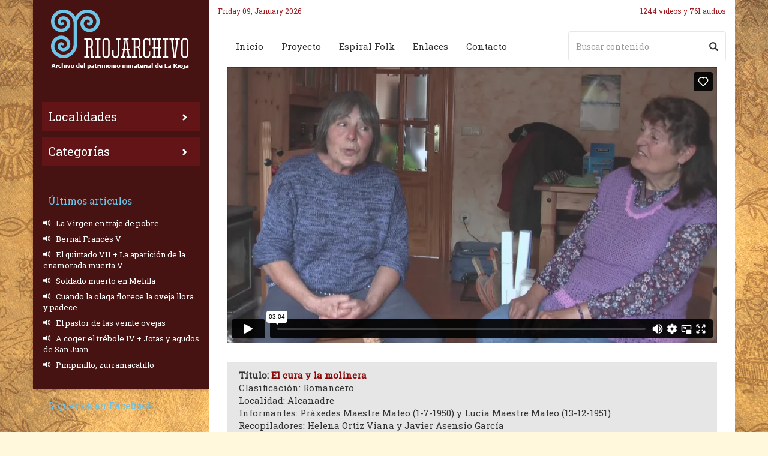

--- FILE ---
content_type: text/html; charset=UTF-8
request_url: https://www.riojarchivo.com/el-cura-y-la-molinera/
body_size: 92907
content:
<!DOCTYPE html>
<html lang="es" class="no-js">
<head>


   <title>Riojarchivo &raquo; El cura y la molinera</title>
   
   <meta name="description" content="El cura y la molinera" />
    
	<meta charset="UTF-8">
	<meta name="viewport" content="width=device-width, initial-scale=1">
	<meta http-equiv="X-UA-Compatible" content="IE=edge">
	<link rel="profile" href="http://gmpg.org/xfn/11">
	<link rel="pingback" href="https://www.riojarchivo.com/xmlrpc.php">
	<!--[if lt IE 9]>
	<script src="https://www.riojarchivo.com/wp-content/themes/riojarchivo/js/html5.js"></script>
	<![endif]-->
	
    <!-- Google Font -->
    <link href="https://fonts.googleapis.com/css?family=Roboto+Slab" rel="stylesheet">
    	
	<!-- HTML5 shim and Respond.js for IE8 support of HTML5 elements and media queries -->
    <!-- WARNING: Respond.js doesn't work if you view the page via file:// -->
    <!--[if lt IE 9]>
      <script src="https://oss.maxcdn.com/html5shiv/3.7.3/html5shiv.min.js"></script>
      <script src="https://oss.maxcdn.com/respond/1.4.2/respond.min.js"></script>
    <![endif]-->
	
	<meta name='robots' content='max-image-preview:large' />
	<style>img:is([sizes="auto" i], [sizes^="auto," i]) { contain-intrinsic-size: 3000px 1500px }</style>
	<script id="cookieyes" type="text/javascript" src="https://cdn-cookieyes.com/client_data/21871453489cab822bcef849/script.js"></script><link rel="alternate" type="application/rss+xml" title="Riojarchivo &raquo; Comentario El cura y la molinera del feed" href="https://www.riojarchivo.com/el-cura-y-la-molinera/feed/" />
		<!-- This site uses the Google Analytics by ExactMetrics plugin v8.11.1 - Using Analytics tracking - https://www.exactmetrics.com/ -->
							<script src="//www.googletagmanager.com/gtag/js?id=G-XXXXXXXX"  data-cfasync="false" data-wpfc-render="false" type="text/javascript" async></script>
			<script data-cfasync="false" data-wpfc-render="false" type="text/javascript">
				var em_version = '8.11.1';
				var em_track_user = true;
				var em_no_track_reason = '';
								var ExactMetricsDefaultLocations = {"page_location":"https:\/\/www.riojarchivo.com\/el-cura-y-la-molinera\/"};
								if ( typeof ExactMetricsPrivacyGuardFilter === 'function' ) {
					var ExactMetricsLocations = (typeof ExactMetricsExcludeQuery === 'object') ? ExactMetricsPrivacyGuardFilter( ExactMetricsExcludeQuery ) : ExactMetricsPrivacyGuardFilter( ExactMetricsDefaultLocations );
				} else {
					var ExactMetricsLocations = (typeof ExactMetricsExcludeQuery === 'object') ? ExactMetricsExcludeQuery : ExactMetricsDefaultLocations;
				}

								var disableStrs = [
										'ga-disable-G-XXXXXXXX',
									];

				/* Function to detect opted out users */
				function __gtagTrackerIsOptedOut() {
					for (var index = 0; index < disableStrs.length; index++) {
						if (document.cookie.indexOf(disableStrs[index] + '=true') > -1) {
							return true;
						}
					}

					return false;
				}

				/* Disable tracking if the opt-out cookie exists. */
				if (__gtagTrackerIsOptedOut()) {
					for (var index = 0; index < disableStrs.length; index++) {
						window[disableStrs[index]] = true;
					}
				}

				/* Opt-out function */
				function __gtagTrackerOptout() {
					for (var index = 0; index < disableStrs.length; index++) {
						document.cookie = disableStrs[index] + '=true; expires=Thu, 31 Dec 2099 23:59:59 UTC; path=/';
						window[disableStrs[index]] = true;
					}
				}

				if ('undefined' === typeof gaOptout) {
					function gaOptout() {
						__gtagTrackerOptout();
					}
				}
								window.dataLayer = window.dataLayer || [];

				window.ExactMetricsDualTracker = {
					helpers: {},
					trackers: {},
				};
				if (em_track_user) {
					function __gtagDataLayer() {
						dataLayer.push(arguments);
					}

					function __gtagTracker(type, name, parameters) {
						if (!parameters) {
							parameters = {};
						}

						if (parameters.send_to) {
							__gtagDataLayer.apply(null, arguments);
							return;
						}

						if (type === 'event') {
														parameters.send_to = exactmetrics_frontend.v4_id;
							var hookName = name;
							if (typeof parameters['event_category'] !== 'undefined') {
								hookName = parameters['event_category'] + ':' + name;
							}

							if (typeof ExactMetricsDualTracker.trackers[hookName] !== 'undefined') {
								ExactMetricsDualTracker.trackers[hookName](parameters);
							} else {
								__gtagDataLayer('event', name, parameters);
							}
							
						} else {
							__gtagDataLayer.apply(null, arguments);
						}
					}

					__gtagTracker('js', new Date());
					__gtagTracker('set', {
						'developer_id.dNDMyYj': true,
											});
					if ( ExactMetricsLocations.page_location ) {
						__gtagTracker('set', ExactMetricsLocations);
					}
										__gtagTracker('config', 'G-XXXXXXXX', {"forceSSL":"true"} );
										window.gtag = __gtagTracker;										(function () {
						/* https://developers.google.com/analytics/devguides/collection/analyticsjs/ */
						/* ga and __gaTracker compatibility shim. */
						var noopfn = function () {
							return null;
						};
						var newtracker = function () {
							return new Tracker();
						};
						var Tracker = function () {
							return null;
						};
						var p = Tracker.prototype;
						p.get = noopfn;
						p.set = noopfn;
						p.send = function () {
							var args = Array.prototype.slice.call(arguments);
							args.unshift('send');
							__gaTracker.apply(null, args);
						};
						var __gaTracker = function () {
							var len = arguments.length;
							if (len === 0) {
								return;
							}
							var f = arguments[len - 1];
							if (typeof f !== 'object' || f === null || typeof f.hitCallback !== 'function') {
								if ('send' === arguments[0]) {
									var hitConverted, hitObject = false, action;
									if ('event' === arguments[1]) {
										if ('undefined' !== typeof arguments[3]) {
											hitObject = {
												'eventAction': arguments[3],
												'eventCategory': arguments[2],
												'eventLabel': arguments[4],
												'value': arguments[5] ? arguments[5] : 1,
											}
										}
									}
									if ('pageview' === arguments[1]) {
										if ('undefined' !== typeof arguments[2]) {
											hitObject = {
												'eventAction': 'page_view',
												'page_path': arguments[2],
											}
										}
									}
									if (typeof arguments[2] === 'object') {
										hitObject = arguments[2];
									}
									if (typeof arguments[5] === 'object') {
										Object.assign(hitObject, arguments[5]);
									}
									if ('undefined' !== typeof arguments[1].hitType) {
										hitObject = arguments[1];
										if ('pageview' === hitObject.hitType) {
											hitObject.eventAction = 'page_view';
										}
									}
									if (hitObject) {
										action = 'timing' === arguments[1].hitType ? 'timing_complete' : hitObject.eventAction;
										hitConverted = mapArgs(hitObject);
										__gtagTracker('event', action, hitConverted);
									}
								}
								return;
							}

							function mapArgs(args) {
								var arg, hit = {};
								var gaMap = {
									'eventCategory': 'event_category',
									'eventAction': 'event_action',
									'eventLabel': 'event_label',
									'eventValue': 'event_value',
									'nonInteraction': 'non_interaction',
									'timingCategory': 'event_category',
									'timingVar': 'name',
									'timingValue': 'value',
									'timingLabel': 'event_label',
									'page': 'page_path',
									'location': 'page_location',
									'title': 'page_title',
									'referrer' : 'page_referrer',
								};
								for (arg in args) {
																		if (!(!args.hasOwnProperty(arg) || !gaMap.hasOwnProperty(arg))) {
										hit[gaMap[arg]] = args[arg];
									} else {
										hit[arg] = args[arg];
									}
								}
								return hit;
							}

							try {
								f.hitCallback();
							} catch (ex) {
							}
						};
						__gaTracker.create = newtracker;
						__gaTracker.getByName = newtracker;
						__gaTracker.getAll = function () {
							return [];
						};
						__gaTracker.remove = noopfn;
						__gaTracker.loaded = true;
						window['__gaTracker'] = __gaTracker;
					})();
									} else {
										console.log("");
					(function () {
						function __gtagTracker() {
							return null;
						}

						window['__gtagTracker'] = __gtagTracker;
						window['gtag'] = __gtagTracker;
					})();
									}
			</script>
							<!-- / Google Analytics by ExactMetrics -->
		<link rel='stylesheet' id='wp-block-library-css' href='https://www.riojarchivo.com/wp-includes/css/dist/block-library/style.min.css' type='text/css' media='all' />
<style id='classic-theme-styles-inline-css' type='text/css'>
/*! This file is auto-generated */
.wp-block-button__link{color:#fff;background-color:#32373c;border-radius:9999px;box-shadow:none;text-decoration:none;padding:calc(.667em + 2px) calc(1.333em + 2px);font-size:1.125em}.wp-block-file__button{background:#32373c;color:#fff;text-decoration:none}
</style>
<style id='pdfemb-pdf-embedder-viewer-style-inline-css' type='text/css'>
.wp-block-pdfemb-pdf-embedder-viewer{max-width:none}

</style>
<style id='global-styles-inline-css' type='text/css'>
:root{--wp--preset--aspect-ratio--square: 1;--wp--preset--aspect-ratio--4-3: 4/3;--wp--preset--aspect-ratio--3-4: 3/4;--wp--preset--aspect-ratio--3-2: 3/2;--wp--preset--aspect-ratio--2-3: 2/3;--wp--preset--aspect-ratio--16-9: 16/9;--wp--preset--aspect-ratio--9-16: 9/16;--wp--preset--color--black: #000000;--wp--preset--color--cyan-bluish-gray: #abb8c3;--wp--preset--color--white: #ffffff;--wp--preset--color--pale-pink: #f78da7;--wp--preset--color--vivid-red: #cf2e2e;--wp--preset--color--luminous-vivid-orange: #ff6900;--wp--preset--color--luminous-vivid-amber: #fcb900;--wp--preset--color--light-green-cyan: #7bdcb5;--wp--preset--color--vivid-green-cyan: #00d084;--wp--preset--color--pale-cyan-blue: #8ed1fc;--wp--preset--color--vivid-cyan-blue: #0693e3;--wp--preset--color--vivid-purple: #9b51e0;--wp--preset--gradient--vivid-cyan-blue-to-vivid-purple: linear-gradient(135deg,rgba(6,147,227,1) 0%,rgb(155,81,224) 100%);--wp--preset--gradient--light-green-cyan-to-vivid-green-cyan: linear-gradient(135deg,rgb(122,220,180) 0%,rgb(0,208,130) 100%);--wp--preset--gradient--luminous-vivid-amber-to-luminous-vivid-orange: linear-gradient(135deg,rgba(252,185,0,1) 0%,rgba(255,105,0,1) 100%);--wp--preset--gradient--luminous-vivid-orange-to-vivid-red: linear-gradient(135deg,rgba(255,105,0,1) 0%,rgb(207,46,46) 100%);--wp--preset--gradient--very-light-gray-to-cyan-bluish-gray: linear-gradient(135deg,rgb(238,238,238) 0%,rgb(169,184,195) 100%);--wp--preset--gradient--cool-to-warm-spectrum: linear-gradient(135deg,rgb(74,234,220) 0%,rgb(151,120,209) 20%,rgb(207,42,186) 40%,rgb(238,44,130) 60%,rgb(251,105,98) 80%,rgb(254,248,76) 100%);--wp--preset--gradient--blush-light-purple: linear-gradient(135deg,rgb(255,206,236) 0%,rgb(152,150,240) 100%);--wp--preset--gradient--blush-bordeaux: linear-gradient(135deg,rgb(254,205,165) 0%,rgb(254,45,45) 50%,rgb(107,0,62) 100%);--wp--preset--gradient--luminous-dusk: linear-gradient(135deg,rgb(255,203,112) 0%,rgb(199,81,192) 50%,rgb(65,88,208) 100%);--wp--preset--gradient--pale-ocean: linear-gradient(135deg,rgb(255,245,203) 0%,rgb(182,227,212) 50%,rgb(51,167,181) 100%);--wp--preset--gradient--electric-grass: linear-gradient(135deg,rgb(202,248,128) 0%,rgb(113,206,126) 100%);--wp--preset--gradient--midnight: linear-gradient(135deg,rgb(2,3,129) 0%,rgb(40,116,252) 100%);--wp--preset--font-size--small: 13px;--wp--preset--font-size--medium: 20px;--wp--preset--font-size--large: 36px;--wp--preset--font-size--x-large: 42px;--wp--preset--spacing--20: 0.44rem;--wp--preset--spacing--30: 0.67rem;--wp--preset--spacing--40: 1rem;--wp--preset--spacing--50: 1.5rem;--wp--preset--spacing--60: 2.25rem;--wp--preset--spacing--70: 3.38rem;--wp--preset--spacing--80: 5.06rem;--wp--preset--shadow--natural: 6px 6px 9px rgba(0, 0, 0, 0.2);--wp--preset--shadow--deep: 12px 12px 50px rgba(0, 0, 0, 0.4);--wp--preset--shadow--sharp: 6px 6px 0px rgba(0, 0, 0, 0.2);--wp--preset--shadow--outlined: 6px 6px 0px -3px rgba(255, 255, 255, 1), 6px 6px rgba(0, 0, 0, 1);--wp--preset--shadow--crisp: 6px 6px 0px rgba(0, 0, 0, 1);}:where(.is-layout-flex){gap: 0.5em;}:where(.is-layout-grid){gap: 0.5em;}body .is-layout-flex{display: flex;}.is-layout-flex{flex-wrap: wrap;align-items: center;}.is-layout-flex > :is(*, div){margin: 0;}body .is-layout-grid{display: grid;}.is-layout-grid > :is(*, div){margin: 0;}:where(.wp-block-columns.is-layout-flex){gap: 2em;}:where(.wp-block-columns.is-layout-grid){gap: 2em;}:where(.wp-block-post-template.is-layout-flex){gap: 1.25em;}:where(.wp-block-post-template.is-layout-grid){gap: 1.25em;}.has-black-color{color: var(--wp--preset--color--black) !important;}.has-cyan-bluish-gray-color{color: var(--wp--preset--color--cyan-bluish-gray) !important;}.has-white-color{color: var(--wp--preset--color--white) !important;}.has-pale-pink-color{color: var(--wp--preset--color--pale-pink) !important;}.has-vivid-red-color{color: var(--wp--preset--color--vivid-red) !important;}.has-luminous-vivid-orange-color{color: var(--wp--preset--color--luminous-vivid-orange) !important;}.has-luminous-vivid-amber-color{color: var(--wp--preset--color--luminous-vivid-amber) !important;}.has-light-green-cyan-color{color: var(--wp--preset--color--light-green-cyan) !important;}.has-vivid-green-cyan-color{color: var(--wp--preset--color--vivid-green-cyan) !important;}.has-pale-cyan-blue-color{color: var(--wp--preset--color--pale-cyan-blue) !important;}.has-vivid-cyan-blue-color{color: var(--wp--preset--color--vivid-cyan-blue) !important;}.has-vivid-purple-color{color: var(--wp--preset--color--vivid-purple) !important;}.has-black-background-color{background-color: var(--wp--preset--color--black) !important;}.has-cyan-bluish-gray-background-color{background-color: var(--wp--preset--color--cyan-bluish-gray) !important;}.has-white-background-color{background-color: var(--wp--preset--color--white) !important;}.has-pale-pink-background-color{background-color: var(--wp--preset--color--pale-pink) !important;}.has-vivid-red-background-color{background-color: var(--wp--preset--color--vivid-red) !important;}.has-luminous-vivid-orange-background-color{background-color: var(--wp--preset--color--luminous-vivid-orange) !important;}.has-luminous-vivid-amber-background-color{background-color: var(--wp--preset--color--luminous-vivid-amber) !important;}.has-light-green-cyan-background-color{background-color: var(--wp--preset--color--light-green-cyan) !important;}.has-vivid-green-cyan-background-color{background-color: var(--wp--preset--color--vivid-green-cyan) !important;}.has-pale-cyan-blue-background-color{background-color: var(--wp--preset--color--pale-cyan-blue) !important;}.has-vivid-cyan-blue-background-color{background-color: var(--wp--preset--color--vivid-cyan-blue) !important;}.has-vivid-purple-background-color{background-color: var(--wp--preset--color--vivid-purple) !important;}.has-black-border-color{border-color: var(--wp--preset--color--black) !important;}.has-cyan-bluish-gray-border-color{border-color: var(--wp--preset--color--cyan-bluish-gray) !important;}.has-white-border-color{border-color: var(--wp--preset--color--white) !important;}.has-pale-pink-border-color{border-color: var(--wp--preset--color--pale-pink) !important;}.has-vivid-red-border-color{border-color: var(--wp--preset--color--vivid-red) !important;}.has-luminous-vivid-orange-border-color{border-color: var(--wp--preset--color--luminous-vivid-orange) !important;}.has-luminous-vivid-amber-border-color{border-color: var(--wp--preset--color--luminous-vivid-amber) !important;}.has-light-green-cyan-border-color{border-color: var(--wp--preset--color--light-green-cyan) !important;}.has-vivid-green-cyan-border-color{border-color: var(--wp--preset--color--vivid-green-cyan) !important;}.has-pale-cyan-blue-border-color{border-color: var(--wp--preset--color--pale-cyan-blue) !important;}.has-vivid-cyan-blue-border-color{border-color: var(--wp--preset--color--vivid-cyan-blue) !important;}.has-vivid-purple-border-color{border-color: var(--wp--preset--color--vivid-purple) !important;}.has-vivid-cyan-blue-to-vivid-purple-gradient-background{background: var(--wp--preset--gradient--vivid-cyan-blue-to-vivid-purple) !important;}.has-light-green-cyan-to-vivid-green-cyan-gradient-background{background: var(--wp--preset--gradient--light-green-cyan-to-vivid-green-cyan) !important;}.has-luminous-vivid-amber-to-luminous-vivid-orange-gradient-background{background: var(--wp--preset--gradient--luminous-vivid-amber-to-luminous-vivid-orange) !important;}.has-luminous-vivid-orange-to-vivid-red-gradient-background{background: var(--wp--preset--gradient--luminous-vivid-orange-to-vivid-red) !important;}.has-very-light-gray-to-cyan-bluish-gray-gradient-background{background: var(--wp--preset--gradient--very-light-gray-to-cyan-bluish-gray) !important;}.has-cool-to-warm-spectrum-gradient-background{background: var(--wp--preset--gradient--cool-to-warm-spectrum) !important;}.has-blush-light-purple-gradient-background{background: var(--wp--preset--gradient--blush-light-purple) !important;}.has-blush-bordeaux-gradient-background{background: var(--wp--preset--gradient--blush-bordeaux) !important;}.has-luminous-dusk-gradient-background{background: var(--wp--preset--gradient--luminous-dusk) !important;}.has-pale-ocean-gradient-background{background: var(--wp--preset--gradient--pale-ocean) !important;}.has-electric-grass-gradient-background{background: var(--wp--preset--gradient--electric-grass) !important;}.has-midnight-gradient-background{background: var(--wp--preset--gradient--midnight) !important;}.has-small-font-size{font-size: var(--wp--preset--font-size--small) !important;}.has-medium-font-size{font-size: var(--wp--preset--font-size--medium) !important;}.has-large-font-size{font-size: var(--wp--preset--font-size--large) !important;}.has-x-large-font-size{font-size: var(--wp--preset--font-size--x-large) !important;}
:where(.wp-block-post-template.is-layout-flex){gap: 1.25em;}:where(.wp-block-post-template.is-layout-grid){gap: 1.25em;}
:where(.wp-block-columns.is-layout-flex){gap: 2em;}:where(.wp-block-columns.is-layout-grid){gap: 2em;}
:root :where(.wp-block-pullquote){font-size: 1.5em;line-height: 1.6;}
</style>
<link rel='stylesheet' id='easingslider-css' href='https://www.riojarchivo.com/wp-content/plugins/easing-slider/assets/css/public.min.css' type='text/css' media='all' />
<link rel='stylesheet' id='collapscore-css-css' href='https://www.riojarchivo.com/wp-content/plugins/jquery-collapse-o-matic/css/core_style.css' type='text/css' media='all' />
<link rel='stylesheet' id='collapseomatic-css-css' href='https://www.riojarchivo.com/wp-content/plugins/jquery-collapse-o-matic/css/light_style.css' type='text/css' media='all' />
<link rel='stylesheet' id='bootstrap-css' href='https://www.riojarchivo.com/wp-content/themes/riojarchivo/css/bootstrap.min.css' type='text/css' media='all' />
<link rel='stylesheet' id='theme-css' href='https://www.riojarchivo.com/wp-content/themes/riojarchivo/style.css' type='text/css' media='all' />
<link rel='stylesheet' id='theme-responsive-css' href='https://www.riojarchivo.com/wp-content/themes/riojarchivo/css/responsive.css' type='text/css' media='all' />
<link rel='stylesheet' id='searchwp-forms-css' href='https://www.riojarchivo.com/wp-content/plugins/searchwp-live-ajax-search/assets/styles/frontend/search-forms.min.css' type='text/css' media='all' />
<link rel='stylesheet' id='searchwp-live-search-css' href='https://www.riojarchivo.com/wp-content/plugins/searchwp-live-ajax-search/assets/styles/style.min.css' type='text/css' media='all' />
<style id='searchwp-live-search-inline-css' type='text/css'>
.searchwp-live-search-result .searchwp-live-search-result--title a {
  font-size: 16px;
}
.searchwp-live-search-result .searchwp-live-search-result--price {
  font-size: 14px;
}
.searchwp-live-search-result .searchwp-live-search-result--add-to-cart .button {
  font-size: 14px;
}

</style>
<script type="text/javascript" src="https://www.riojarchivo.com/wp-content/plugins/google-analytics-dashboard-for-wp/assets/js/frontend-gtag.min.js" id="exactmetrics-frontend-script-js" async="async" data-wp-strategy="async"></script>
<script data-cfasync="false" data-wpfc-render="false" type="text/javascript" id='exactmetrics-frontend-script-js-extra'>/* <![CDATA[ */
var exactmetrics_frontend = {"js_events_tracking":"true","download_extensions":"zip,mp3,mpeg,pdf,docx,pptx,xlsx,rar","inbound_paths":"[{\"path\":\"\\\/go\\\/\",\"label\":\"affiliate\"},{\"path\":\"\\\/recommend\\\/\",\"label\":\"affiliate\"}]","home_url":"https:\/\/www.riojarchivo.com","hash_tracking":"false","v4_id":"G-XXXXXXXX"};/* ]]> */
</script>
<script type="text/javascript" src="https://www.riojarchivo.com/wp-includes/js/jquery/jquery.min.js" id="jquery-core-js"></script>
<script type="text/javascript" src="https://www.riojarchivo.com/wp-includes/js/jquery/jquery-migrate.min.js" id="jquery-migrate-js"></script>
<script type="text/javascript" src="https://www.riojarchivo.com/wp-content/plugins/easing-slider/assets/js/public.min.js" id="easingslider-js"></script>
<script type="text/javascript" src="https://www.riojarchivo.com/wp-content/themes/riojarchivo/js/bootstrap.min.js" id="bootstrap-js"></script>
<script type="text/javascript" src="https://www.riojarchivo.com/wp-content/themes/riojarchivo/js/custom.js" id="theme-js"></script>
<script type="text/javascript" src="https://www.riojarchivo.com/wp-content/themes/riojarchivo/js/jquery.ui.potato.menu.js" id="menu-js"></script>
<link rel="https://api.w.org/" href="https://www.riojarchivo.com/wp-json/" /><link rel="alternate" title="JSON" type="application/json" href="https://www.riojarchivo.com/wp-json/wp/v2/posts/20555" /><link rel="EditURI" type="application/rsd+xml" title="RSD" href="https://www.riojarchivo.com/xmlrpc.php?rsd" />
<meta name="generator" content="WordPress 6.8.3" />
<link rel="canonical" href="https://www.riojarchivo.com/el-cura-y-la-molinera/" />
<link rel='shortlink' href='https://www.riojarchivo.com/?p=20555' />
<link rel="alternate" title="oEmbed (JSON)" type="application/json+oembed" href="https://www.riojarchivo.com/wp-json/oembed/1.0/embed?url=https%3A%2F%2Fwww.riojarchivo.com%2Fel-cura-y-la-molinera%2F" />
<link rel="alternate" title="oEmbed (XML)" type="text/xml+oembed" href="https://www.riojarchivo.com/wp-json/oembed/1.0/embed?url=https%3A%2F%2Fwww.riojarchivo.com%2Fel-cura-y-la-molinera%2F&#038;format=xml" />
        <noscript>
            <style>
                #the-preloader-element { display: none !important; }
            </style>
        </noscript>
            <!-- Custom Favicons -->
    <link rel="shortcut icon" href="https://www.riojarchivo.com/wp-content/themes/riojarchivo/img/favicon.ico"/>
    <link rel="apple-touch-icon" href="https://www.riojarchivo.com/wp-content/themes/riojarchivo/img/apple-touch-icon.png">
    	
</head>

<body class="wp-singular post-template-default single single-post postid-20555 single-format-video wp-theme-riojarchivo">
<div id="wptime-plugin-preloader"></div>
    <div class="container">
        <div class="row">
            <div id="left_column" class="col-xs-12 col-sm-4 col-md-3">
                <h1>
                    <a href="https://www.riojarchivo.com/" title="Volver al Inicio">
                        <img class="img-responsive" src="https://www.riojarchivo.com/wp-content/themes/riojarchivo/img/logo.png" alt="Riojarchivo">
                    </a>
                </h1>
                
              
                <div id="menu">
                     
                     <ul id="menu-menu-sidebar" class="menu"><li id="menu-item-16303" class="menu-item menu-item-type-custom menu-item-object-custom current-menu-ancestor menu-item-has-children menu-item-16303"><a href="#">Localidades</a>
<ul class="sub-menu">
	<li id="menu-item-690" class="menu-item-has-children menu-item-690"><a href="https://www.riojarchivo.com/localidad/alhama-linares/">Alhama-Linares</a>
	<ul class="sub-menu">
		<li id="menu-item-691" class="menu-item-691"><a href="https://www.riojarchivo.com/localidad/aguilar/">Aguilar del Río Alhama</a></li>
		<li id="menu-item-692" class="menu-item-692"><a href="https://www.riojarchivo.com/localidad/alfaro/">Alfaro</a></li>
		<li id="menu-item-693" class="menu-item-693"><a href="https://www.riojarchivo.com/localidad/ambas-aguas/">Ambas Aguas</a></li>
		<li id="menu-item-694" class="menu-item-694"><a href="https://www.riojarchivo.com/localidad/cabreton/">Cabretón</a></li>
		<li id="menu-item-695" class="menu-item-695"><a href="https://www.riojarchivo.com/localidad/cervera-del-rio-alhama/">Cervera del Río Alhama</a></li>
		<li id="menu-item-696" class="menu-item-696"><a href="https://www.riojarchivo.com/localidad/cigudosa/">Cigudosa</a></li>
		<li id="menu-item-697" class="menu-item-697"><a href="https://www.riojarchivo.com/localidad/cornago/">Cornago</a></li>
		<li id="menu-item-698" class="menu-item-698"><a href="https://www.riojarchivo.com/localidad/fitero/">Fitero</a></li>
		<li id="menu-item-699" class="menu-item-699"><a href="https://www.riojarchivo.com/localidad/gravalos/">Grávalos</a></li>
		<li id="menu-item-880" class="menu-item-880"><a href="https://www.riojarchivo.com/localidad/gutur/">Gutur</a></li>
		<li id="menu-item-700" class="menu-item-700"><a href="https://www.riojarchivo.com/localidad/igea/">Igea</a></li>
		<li id="menu-item-701" class="menu-item-701"><a href="https://www.riojarchivo.com/localidad/inestrillas/">Inestrillas</a></li>
		<li id="menu-item-703" class="menu-item-703"><a href="https://www.riojarchivo.com/localidad/muro-de-aguas/">Muro de Aguas</a></li>
		<li id="menu-item-702" class="menu-item-702"><a href="https://www.riojarchivo.com/localidad/navajun/">Navajún</a></li>
		<li id="menu-item-704" class="menu-item-704"><a href="https://www.riojarchivo.com/localidad/rincon-de-olivedo/">Rincón de Olivedo</a></li>
		<li id="menu-item-895" class="menu-item-895"><a href="https://www.riojarchivo.com/localidad/tierra-de-san-pedro-manrique/">Tierra de San Pedro Manrique</a></li>
		<li id="menu-item-705" class="menu-item-705"><a href="https://www.riojarchivo.com/localidad/valdemadera/">Valdemadera</a></li>
		<li id="menu-item-707" class="menu-item-707"><a href="https://www.riojarchivo.com/localidad/valdeperillo/">Valdeperillo</a></li>
		<li id="menu-item-706" class="menu-item-706"><a href="https://www.riojarchivo.com/localidad/valverde/">Valverde</a></li>
		<li id="menu-item-708" class="menu-item-708"><a href="https://www.riojarchivo.com/localidad/villarroya/">Villarroya</a></li>
	</ul>
</li>
	<li id="menu-item-800" class="menu-item-has-children menu-item-800"><a href="https://www.riojarchivo.com/localidad/alto-najerilla/">Alto Najerilla</a>
	<ul class="sub-menu">
		<li id="menu-item-801" class="menu-item-801"><a href="https://www.riojarchivo.com/localidad/brieva-de-cameros/">Brieva de Cameros</a></li>
		<li id="menu-item-802" class="menu-item-802"><a href="https://www.riojarchivo.com/localidad/canales-de-la-sierra/">Canales de la Sierra</a></li>
		<li id="menu-item-803" class="menu-item-803"><a href="https://www.riojarchivo.com/localidad/huerta-de-abajo/">Huerta de Abajo</a></li>
		<li id="menu-item-804" class="menu-item-804"><a href="https://www.riojarchivo.com/localidad/huerta-de-arriba/">Huerta de Arriba</a></li>
		<li id="menu-item-806" class="menu-item-806"><a href="https://www.riojarchivo.com/localidad/mansilla-de-la-sierra/">Mansilla de la Sierra</a></li>
		<li id="menu-item-805" class="menu-item-805"><a href="https://www.riojarchivo.com/localidad/neila/">Neila</a></li>
		<li id="menu-item-807" class="menu-item-807"><a href="https://www.riojarchivo.com/localidad/ventrosa-de-la-sierra/">Ventrosa de la Sierra</a></li>
		<li id="menu-item-808" class="menu-item-808"><a href="https://www.riojarchivo.com/localidad/villavelayo/">Villavelayo</a></li>
		<li id="menu-item-810" class="menu-item-810"><a href="https://www.riojarchivo.com/localidad/viniegra-de-abajo/">Viniegra de Abajo</a></li>
		<li id="menu-item-809" class="menu-item-809"><a href="https://www.riojarchivo.com/localidad/viniegra-de-arriba/">Viniegra de Arriba</a></li>
	</ul>
</li>
	<li id="menu-item-580" class="menu-item-has-children menu-item-580"><a href="https://www.riojarchivo.com/localidad/camero-nuevo-iregua/">Camero Nuevo &#8211; Iregua</a>
	<ul class="sub-menu">
		<li id="menu-item-782" class="menu-item-782"><a href="https://www.riojarchivo.com/localidad/albelda-de-iregua/">Albelda de Iregua</a></li>
		<li id="menu-item-783" class="menu-item-783"><a href="https://www.riojarchivo.com/localidad/alberite/">Alberite</a></li>
		<li id="menu-item-937" class="menu-item-937"><a href="https://www.riojarchivo.com/localidad/aldeanueva-de-cameros/">Aldeanueva de Cameros</a></li>
		<li id="menu-item-784" class="menu-item-784"><a href="https://www.riojarchivo.com/localidad/clavijo/">Clavijo</a></li>
		<li id="menu-item-785" class="menu-item-785"><a href="https://www.riojarchivo.com/localidad/daroca-de-rioja/">Daroca de Rioja</a></li>
		<li id="menu-item-786" class="menu-item-786"><a href="https://www.riojarchivo.com/localidad/el-rasillo-de-cameros/">El Rasillo de Cameros</a></li>
		<li id="menu-item-787" class="menu-item-787"><a href="https://www.riojarchivo.com/localidad/entrena/">Entrena</a></li>
		<li id="menu-item-899" class="menu-item-899"><a href="https://www.riojarchivo.com/localidad/gallinero-de-cameros/">Gallinero de Cameros</a></li>
		<li id="menu-item-893" class="menu-item-893"><a href="https://www.riojarchivo.com/localidad/hornos-de-moncalvillo/">Hornos de Moncalvillo</a></li>
		<li id="menu-item-906" class="menu-item-906"><a href="https://www.riojarchivo.com/localidad/islallana/">Islallana</a></li>
		<li id="menu-item-938" class="menu-item-938"><a href="https://www.riojarchivo.com/localidad/lardero/">Lardero</a></li>
		<li id="menu-item-581" class="menu-item-581"><a href="https://www.riojarchivo.com/localidad/logrono/">Logroño</a></li>
		<li id="menu-item-901" class="menu-item-901"><a href="https://www.riojarchivo.com/localidad/medrano/">Medrano</a></li>
		<li id="menu-item-788" class="menu-item-788"><a href="https://www.riojarchivo.com/localidad/navarrete/">Navarrete</a></li>
		<li id="menu-item-789" class="menu-item-789"><a href="https://www.riojarchivo.com/localidad/nestares-de-cameros/">Nestares de Cameros</a></li>
		<li id="menu-item-790" class="menu-item-790"><a href="https://www.riojarchivo.com/localidad/nieva-de-cameros/">Nieva de Cameros</a></li>
		<li id="menu-item-791" class="menu-item-791"><a href="https://www.riojarchivo.com/localidad/ortigosa-de-cameros/">Ortigosa de Cameros</a></li>
		<li id="menu-item-792" class="menu-item-792"><a href="https://www.riojarchivo.com/localidad/pajares/">Pajares</a></li>
		<li id="menu-item-793" class="menu-item-793"><a href="https://www.riojarchivo.com/localidad/panzares/">Panzares</a></li>
		<li id="menu-item-794" class="menu-item-794"><a href="https://www.riojarchivo.com/localidad/pinillos-de-cameros/">Pinillos de Cameros</a></li>
		<li id="menu-item-891" class="menu-item-891"><a href="https://www.riojarchivo.com/localidad/pradillo-de-cameros/">Pradillo de Cameros</a></li>
		<li id="menu-item-795" class="menu-item-795"><a href="https://www.riojarchivo.com/localidad/san-andres-de-cameros/">San Andrés de Cameros</a></li>
		<li id="menu-item-943" class="menu-item-943"><a href="https://www.riojarchivo.com/localidad/sojuela/">Sojuela</a></li>
		<li id="menu-item-796" class="menu-item-796"><a href="https://www.riojarchivo.com/localidad/sorzano/">Sorzano</a></li>
		<li id="menu-item-797" class="menu-item-797"><a href="https://www.riojarchivo.com/localidad/torrecilla-en-cameros/">Torrecilla en Cameros</a></li>
		<li id="menu-item-909" class="menu-item-909"><a href="https://www.riojarchivo.com/localidad/viguera/">Viguera</a></li>
		<li id="menu-item-798" class="menu-item-798"><a href="https://www.riojarchivo.com/localidad/villamediana-de-iregua/">Villamediana de Iregua</a></li>
		<li id="menu-item-890" class="menu-item-890"><a href="https://www.riojarchivo.com/localidad/villanueva-de-cameros/">Villanueva de Cameros</a></li>
		<li id="menu-item-884" class="menu-item-884"><a href="https://www.riojarchivo.com/localidad/villoslada-de-cameros/">Villoslada de Cameros</a></li>
	</ul>
</li>
	<li id="menu-item-761" class="menu-item-has-children menu-item-761"><a href="https://www.riojarchivo.com/localidad/camero-viejo-leza/">Camero Viejo-Leza</a>
	<ul class="sub-menu">
		<li id="menu-item-762" class="menu-item-762"><a href="https://www.riojarchivo.com/localidad/agoncillo/">Agoncillo</a></li>
		<li id="menu-item-960" class="menu-item-960"><a href="https://www.riojarchivo.com/localidad/ajamil-de-cameros/">Ajamil de Cameros</a></li>
		<li id="menu-item-763" class="menu-item-763"><a href="https://www.riojarchivo.com/localidad/arrubal/">Arrúbal</a></li>
		<li id="menu-item-764" class="menu-item-764"><a href="https://www.riojarchivo.com/localidad/cabezon-de-cameros/">Cabezón de Cameros</a></li>
		<li id="menu-item-765" class="menu-item-765"><a href="https://www.riojarchivo.com/localidad/hornillos-de-cameros/">Hornillos de Cameros</a></li>
		<li id="menu-item-766" class="menu-item-766"><a href="https://www.riojarchivo.com/localidad/jalon-de-cameros/">Jalón de Cameros</a></li>
		<li id="menu-item-767" class="menu-item-767"><a href="https://www.riojarchivo.com/localidad/la-avellaneda/">La Avellaneda</a></li>
		<li id="menu-item-768" class="menu-item-768"><a href="https://www.riojarchivo.com/localidad/laguna-de-cameros/">Laguna de Cameros</a></li>
		<li id="menu-item-892" class="menu-item-892"><a href="https://www.riojarchivo.com/localidad/luezas/">Luezas</a></li>
		<li id="menu-item-769" class="menu-item-769"><a href="https://www.riojarchivo.com/localidad/montalvo-de-cameros/">Montalvo de Cameros</a></li>
		<li id="menu-item-770" class="menu-item-770"><a href="https://www.riojarchivo.com/localidad/murillo-de-rio-leza/">Murillo de Río Leza</a></li>
		<li id="menu-item-771" class="menu-item-771"><a href="https://www.riojarchivo.com/localidad/muro-de-cameros/">Muro de Cameros</a></li>
		<li id="menu-item-772" class="menu-item-772"><a href="https://www.riojarchivo.com/localidad/rabanera-de-cameros/">Rabanera de Cameros</a></li>
		<li id="menu-item-773" class="menu-item-773"><a href="https://www.riojarchivo.com/localidad/ribafrecha/">Ribafrecha</a></li>
		<li id="menu-item-774" class="menu-item-774"><a href="https://www.riojarchivo.com/localidad/san-roman-de-cameros/">San Román de Cameros</a></li>
		<li id="menu-item-775" class="menu-item-775"><a href="https://www.riojarchivo.com/localidad/soto-de-cameros/">Soto de Cameros</a></li>
		<li id="menu-item-776" class="menu-item-776"><a href="https://www.riojarchivo.com/localidad/torre-de-cameros/">Torre de Cameros</a></li>
		<li id="menu-item-777" class="menu-item-777"><a href="https://www.riojarchivo.com/localidad/torremuna-de-cameros/">Torremuña de Cameros</a></li>
		<li id="menu-item-882" class="menu-item-882"><a href="https://www.riojarchivo.com/localidad/treguajantes/">Treguajantes</a></li>
		<li id="menu-item-778" class="menu-item-778"><a href="https://www.riojarchivo.com/localidad/trevijano-de-cameros/">Trevijano de Cameros</a></li>
		<li id="menu-item-779" class="menu-item-779"><a href="https://www.riojarchivo.com/localidad/vadillos-de-cameros/">Vadillos de Cameros</a></li>
		<li id="menu-item-883" class="menu-item-883"><a href="https://www.riojarchivo.com/localidad/valdeosera/">Valdeosera</a></li>
		<li id="menu-item-961" class="menu-item-961"><a href="https://www.riojarchivo.com/localidad/velilla/">Velilla</a></li>
	</ul>
</li>
	<li id="menu-item-874" class="menu-item-874"><a href="https://www.riojarchivo.com/localidad/cultura-gitana/">Cultura gitana</a></li>
	<li id="menu-item-573" class="menu-item-has-children menu-item-573"><a href="https://www.riojarchivo.com/localidad/najerilla-cardenas-yalde/">Najerilla-Cárdenas-Yalde</a>
	<ul class="sub-menu">
		<li id="menu-item-811" class="menu-item-811"><a href="https://www.riojarchivo.com/localidad/alesanco/">Alesanco</a></li>
		<li id="menu-item-586" class="menu-item-586"><a href="https://www.riojarchivo.com/localidad/anguiano/">Anguiano</a></li>
		<li id="menu-item-812" class="menu-item-812"><a href="https://www.riojarchivo.com/localidad/arenzana-de-abajo/">Arenzana de Abajo</a></li>
		<li id="menu-item-912" class="menu-item-912"><a href="https://www.riojarchivo.com/localidad/arenzana-de-arriba/">Arenzana de Arriba</a></li>
		<li id="menu-item-813" class="menu-item-813"><a href="https://www.riojarchivo.com/localidad/azofra/">Azofra</a></li>
		<li id="menu-item-814" class="menu-item-814"><a href="https://www.riojarchivo.com/localidad/badaran/">Badarán</a></li>
		<li id="menu-item-815" class="menu-item-815"><a href="https://www.riojarchivo.com/localidad/banos-de-rio-tobia/">Baños de Río Tobía</a></li>
		<li id="menu-item-877" class="menu-item-877"><a href="https://www.riojarchivo.com/localidad/berceo/">Berceo</a></li>
		<li id="menu-item-816" class="menu-item-816"><a href="https://www.riojarchivo.com/localidad/camprovin/">Camprovín</a></li>
		<li id="menu-item-818" class="menu-item-818"><a href="https://www.riojarchivo.com/localidad/canas/">Cañas</a></li>
		<li id="menu-item-817" class="menu-item-817"><a href="https://www.riojarchivo.com/localidad/canillas-de-rio-tuerto/">Canillas de Río Tuerto</a></li>
		<li id="menu-item-819" class="menu-item-819"><a href="https://www.riojarchivo.com/localidad/cardenas/">Cárdenas</a></li>
		<li id="menu-item-574" class="menu-item-574"><a href="https://www.riojarchivo.com/localidad/castroviejo/">Castroviejo</a></li>
		<li id="menu-item-820" class="menu-item-820"><a href="https://www.riojarchivo.com/localidad/cenicero/">Cenicero</a></li>
		<li id="menu-item-821" class="menu-item-821"><a href="https://www.riojarchivo.com/localidad/cordovin/">Cordovín</a></li>
		<li id="menu-item-959" class="menu-item-959"><a href="https://www.riojarchivo.com/localidad/hormilleja/">Hormilleja</a></li>
		<li id="menu-item-822" class="menu-item-822"><a href="https://www.riojarchivo.com/localidad/ledesma-de-la-cogolla/">Ledesma de la Cogolla</a></li>
		<li id="menu-item-897" class="menu-item-897"><a href="https://www.riojarchivo.com/localidad/manjarres/">Manjarrés</a></li>
		<li id="menu-item-823" class="menu-item-823"><a href="https://www.riojarchivo.com/localidad/matute/">Matute</a></li>
		<li id="menu-item-894" class="menu-item-894"><a href="https://www.riojarchivo.com/localidad/najera/">Nájera</a></li>
		<li id="menu-item-824" class="menu-item-824"><a href="https://www.riojarchivo.com/localidad/san-asensio/">San Asensio</a></li>
		<li id="menu-item-825" class="menu-item-825"><a href="https://www.riojarchivo.com/localidad/san-millan-de-la-cogolla/">San Millán de la Cogolla</a></li>
		<li id="menu-item-826" class="menu-item-826"><a href="https://www.riojarchivo.com/localidad/santa-coloma/">Santa Coloma</a></li>
		<li id="menu-item-827" class="menu-item-827"><a href="https://www.riojarchivo.com/localidad/sotes/">Sotés</a></li>
		<li id="menu-item-828" class="menu-item-828"><a href="https://www.riojarchivo.com/localidad/tobia/">Tobía</a></li>
		<li id="menu-item-900" class="menu-item-900"><a href="https://www.riojarchivo.com/localidad/torrecilla-sobre-alesanco/">Torrecilla sobre Alesanco</a></li>
		<li id="menu-item-829" class="menu-item-829"><a href="https://www.riojarchivo.com/localidad/torremontalbo/">Torremontalbo</a></li>
		<li id="menu-item-830" class="menu-item-830"><a href="https://www.riojarchivo.com/localidad/valvanera/">Valvanera</a></li>
		<li id="menu-item-831" class="menu-item-831"><a href="https://www.riojarchivo.com/localidad/ventosa/">Ventosa</a></li>
		<li id="menu-item-832" class="menu-item-832"><a href="https://www.riojarchivo.com/localidad/villar-de-torre/">Villar de Torre</a></li>
		<li id="menu-item-833" class="menu-item-833"><a href="https://www.riojarchivo.com/localidad/villarejo/">Villarejo</a></li>
		<li id="menu-item-879" class="menu-item-879"><a href="https://www.riojarchivo.com/localidad/villaverde/">Villaverde</a></li>
	</ul>
</li>
	<li id="menu-item-835" class="menu-item-has-children menu-item-835"><a href="https://www.riojarchivo.com/localidad/oja-tiron/">Oja-Tirón</a>
	<ul class="sub-menu">
		<li id="menu-item-836" class="menu-item-836"><a href="https://www.riojarchivo.com/localidad/amunartia/">Amunartia</a></li>
		<li id="menu-item-954" class="menu-item-954"><a href="https://www.riojarchivo.com/localidad/arvizabarrena/">Arvizabarrena</a></li>
		<li id="menu-item-837" class="menu-item-837"><a href="https://www.riojarchivo.com/localidad/banares/">Bañares</a></li>
		<li id="menu-item-838" class="menu-item-838"><a href="https://www.riojarchivo.com/localidad/briones/">Briones</a></li>
		<li id="menu-item-839" class="menu-item-839"><a href="https://www.riojarchivo.com/localidad/cellorigo/">Cellorigo</a></li>
		<li id="menu-item-840" class="menu-item-840"><a href="https://www.riojarchivo.com/localidad/ezcaray/">Ezcaray</a></li>
		<li id="menu-item-841" class="menu-item-841"><a href="https://www.riojarchivo.com/localidad/foncea/">Foncea</a></li>
		<li id="menu-item-842" class="menu-item-842"><a href="https://www.riojarchivo.com/localidad/fonzaleche/">Fonzaleche</a></li>
		<li id="menu-item-902" class="menu-item-902"><a href="https://www.riojarchivo.com/localidad/gallinero-de-rioja/">Gallinero de Rioja</a></li>
		<li id="menu-item-843" class="menu-item-843"><a href="https://www.riojarchivo.com/localidad/granon/">Grañón</a></li>
		<li id="menu-item-844" class="menu-item-844"><a href="https://www.riojarchivo.com/localidad/haro/">Haro</a></li>
		<li id="menu-item-845" class="menu-item-845"><a href="https://www.riojarchivo.com/localidad/hervias/">Hervías</a></li>
		<li id="menu-item-846" class="menu-item-846"><a href="https://www.riojarchivo.com/localidad/manzanares-de-rioja/">Manzanares de Rioja</a></li>
		<li id="menu-item-903" class="menu-item-903"><a href="https://www.riojarchivo.com/localidad/morales/">Morales</a></li>
		<li id="menu-item-907" class="menu-item-907"><a href="https://www.riojarchivo.com/localidad/ojacastro/">Ojacastro</a></li>
		<li id="menu-item-847" class="menu-item-847"><a href="https://www.riojarchivo.com/localidad/pazuengos/">Pazuengos</a></li>
		<li id="menu-item-848" class="menu-item-848"><a href="https://www.riojarchivo.com/localidad/quintanar-de-rioja/">Quintanar de Rioja</a></li>
		<li id="menu-item-904" class="menu-item-904"><a href="https://www.riojarchivo.com/localidad/san-torcuato/">San Torcuato</a></li>
		<li id="menu-item-849" class="menu-item-849"><a href="https://www.riojarchivo.com/localidad/santo-domingo-de-la-calzada/">Santo Domingo de La Calzada</a></li>
		<li id="menu-item-850" class="menu-item-850"><a href="https://www.riojarchivo.com/localidad/santurde/">Santurde</a></li>
		<li id="menu-item-851" class="menu-item-851"><a href="https://www.riojarchivo.com/localidad/santurdejo/">Santurdejo</a></li>
		<li id="menu-item-852" class="menu-item-852"><a href="https://www.riojarchivo.com/localidad/tirgo/">Tirgo</a></li>
		<li id="menu-item-853" class="menu-item-853"><a href="https://www.riojarchivo.com/localidad/treviana/">Treviana</a></li>
		<li id="menu-item-854" class="menu-item-854"><a href="https://www.riojarchivo.com/localidad/turza/">Turza</a></li>
		<li id="menu-item-881" class="menu-item-881"><a href="https://www.riojarchivo.com/localidad/valganon/">Valgañón</a></li>
		<li id="menu-item-905" class="menu-item-905"><a href="https://www.riojarchivo.com/localidad/zarraton/">Zarratón</a></li>
	</ul>
</li>
	<li id="menu-item-856" class="menu-item-has-children menu-item-856"><a href="https://www.riojarchivo.com/localidad/riojilla-burgalesa/">Riojilla burgalesa</a>
	<ul class="sub-menu">
		<li id="menu-item-857" class="menu-item-857"><a href="https://www.riojarchivo.com/localidad/avellanosa-de-rioja/">Avellanosa de Rioja</a></li>
		<li id="menu-item-858" class="menu-item-858"><a href="https://www.riojarchivo.com/localidad/belorado/">Belorado</a></li>
		<li id="menu-item-859" class="menu-item-859"><a href="https://www.riojarchivo.com/localidad/eterna/">Eterna</a></li>
		<li id="menu-item-908" class="menu-item-908"><a href="https://www.riojarchivo.com/localidad/fresneda-de-la-sierra/">Fresneda de la Sierra</a></li>
		<li id="menu-item-860" class="menu-item-860"><a href="https://www.riojarchivo.com/localidad/garganchon/">Garganchón</a></li>
		<li id="menu-item-863" class="menu-item-863"><a href="https://www.riojarchivo.com/localidad/pradoluengo/">Pradoluengo</a></li>
		<li id="menu-item-861" class="menu-item-861"><a href="https://www.riojarchivo.com/localidad/redecilla-del-camino/">Redecilla del Camino</a></li>
		<li id="menu-item-862" class="menu-item-862"><a href="https://www.riojarchivo.com/localidad/santa-cruz-del-valle-urbion/">Santa Cruz del Valle Urbión</a></li>
		<li id="menu-item-885" class="menu-item-885"><a href="https://www.riojarchivo.com/localidad/villafranca-montes-de-oca/">Villafranca Montes de Oca</a></li>
		<li id="menu-item-944" class="menu-item-944"><a href="https://www.riojarchivo.com/localidad/villanasur-rio-de-oca/">Villanasur río de Oca</a></li>
	</ul>
</li>
	<li id="menu-item-865" class="menu-item-has-children menu-item-865"><a href="https://www.riojarchivo.com/localidad/sonsierra-rioja-alavesa/">Sonsierra-Rioja Alavesa</a>
	<ul class="sub-menu">
		<li id="menu-item-866" class="menu-item-866"><a href="https://www.riojarchivo.com/localidad/abalos/">Ábalos</a></li>
		<li id="menu-item-935" class="menu-item-935"><a href="https://www.riojarchivo.com/localidad/el-villar-de-alava/">El Villar de Álava</a></li>
		<li id="menu-item-867" class="menu-item-867"><a href="https://www.riojarchivo.com/localidad/labastida/">Labastida</a></li>
		<li id="menu-item-868" class="menu-item-868"><a href="https://www.riojarchivo.com/localidad/laguardia/">Laguardia</a></li>
		<li id="menu-item-869" class="menu-item-869"><a href="https://www.riojarchivo.com/localidad/oyon/">Oyón</a></li>
		<li id="menu-item-870" class="menu-item-870"><a href="https://www.riojarchivo.com/localidad/paganos/">Páganos</a></li>
		<li id="menu-item-871" class="menu-item-871"><a href="https://www.riojarchivo.com/localidad/samaniego/">Samaniego</a></li>
		<li id="menu-item-872" class="menu-item-872"><a href="https://www.riojarchivo.com/localidad/san-vicente-de-la-sonsierra/">San Vicente de la Sonsierra</a></li>
		<li id="menu-item-957" class="menu-item-957"><a href="https://www.riojarchivo.com/localidad/viana/">Viana</a></li>
		<li id="menu-item-910" class="menu-item-910"><a href="https://www.riojarchivo.com/localidad/villabuena-de-alava/">Villabuena de Álava</a></li>
	</ul>
</li>
	<li id="menu-item-736" class="current-menu-item current-menu-parent current-menu-ancestor menu-item-has-children menu-item-736"><a href="https://www.riojarchivo.com/localidad/valle-de-ocon/" aria-current="page">Valle de Ocón &#8211; Sierra Laéz</a>
	<ul class="sub-menu">
		<li id="menu-item-741" class="current-menu-item menu-item-741"><a href="https://www.riojarchivo.com/localidad/alcanadre-valle-de-ocon/" aria-current="page">Alcanadre</a></li>
		<li id="menu-item-742" class="menu-item-742"><a href="https://www.riojarchivo.com/localidad/aldealobos-valle-de-ocon/">Aldealobos</a></li>
		<li id="menu-item-942" class="menu-item-942"><a href="https://www.riojarchivo.com/localidad/arrubal-valle-de-ocon/">Arrúbal</a></li>
		<li id="menu-item-743" class="menu-item-743"><a href="https://www.riojarchivo.com/localidad/ausejo-valle-de-ocon/">Ausejo</a></li>
		<li id="menu-item-964" class="menu-item-964"><a href="https://www.riojarchivo.com/localidad/bergasa-valle-de-ocon/">Bergasa</a></li>
		<li id="menu-item-963" class="menu-item-963"><a href="https://www.riojarchivo.com/localidad/bergasillas-bajera/">Bergasillas Bajera</a></li>
		<li id="menu-item-965" class="menu-item-965"><a href="https://www.riojarchivo.com/localidad/bergasillas-somera-valle-de-ocon/">Bergasillas Somera</a></li>
		<li id="menu-item-717" class="menu-item-717"><a href="https://www.riojarchivo.com/localidad/carbonera/">Carbonera</a></li>
		<li id="menu-item-740" class="menu-item-740"><a href="https://www.riojarchivo.com/localidad/corera/">Corera</a></li>
		<li id="menu-item-744" class="menu-item-744"><a href="https://www.riojarchivo.com/localidad/el-redal/">El Redal</a></li>
		<li id="menu-item-745" class="menu-item-745"><a href="https://www.riojarchivo.com/localidad/galilea/">Galilea</a></li>
		<li id="menu-item-878" class="menu-item-878"><a href="https://www.riojarchivo.com/localidad/la-villa-de-ocon/">La Villa de Ocón</a></li>
		<li id="menu-item-746" class="menu-item-746"><a href="https://www.riojarchivo.com/localidad/las-ruedas-de-ocon/">Las Ruedas de Ocón</a></li>
		<li id="menu-item-969" class="menu-item-969"><a href="https://www.riojarchivo.com/localidad/oteruelo/">Oteruelo</a></li>
		<li id="menu-item-968" class="menu-item-968"><a href="https://www.riojarchivo.com/localidad/tudelilla-valle-de-ocon/">Tudelilla</a></li>
	</ul>
</li>
	<li id="menu-item-709" class="menu-item-has-children menu-item-709"><a href="https://www.riojarchivo.com/localidad/valle-del-cidacos/">Valle del Cidacos</a>
	<ul class="sub-menu">
		<li id="menu-item-710" class="menu-item-710"><a href="https://www.riojarchivo.com/localidad/aldeanueva-de-ebro/">Aldeanueva de Ebro</a></li>
		<li id="menu-item-712" class="menu-item-712"><a href="https://www.riojarchivo.com/localidad/arnedillo/">Arnedillo</a></li>
		<li id="menu-item-711" class="menu-item-711"><a href="https://www.riojarchivo.com/localidad/arnedo/">Arnedo</a></li>
		<li id="menu-item-713" class="menu-item-713"><a href="https://www.riojarchivo.com/localidad/autol/">Autol</a></li>
		<li id="menu-item-716" class="menu-item-716"><a href="https://www.riojarchivo.com/localidad/calahorra/">Calahorra</a></li>
		<li id="menu-item-718" class="menu-item-718"><a href="https://www.riojarchivo.com/localidad/el-villar-de-arnedo/">El Villar de Arnedo</a></li>
		<li id="menu-item-719" class="menu-item-719"><a href="https://www.riojarchivo.com/localidad/el-villar-de-poyales/">El Villar de Poyales</a></li>
		<li id="menu-item-720" class="menu-item-720"><a href="https://www.riojarchivo.com/localidad/enciso/">Enciso</a></li>
		<li id="menu-item-721" class="menu-item-721"><a href="https://www.riojarchivo.com/localidad/garranzo/">Garranzo</a></li>
		<li id="menu-item-722" class="menu-item-722"><a href="https://www.riojarchivo.com/localidad/la-escurquilla/">La Escurquilla</a></li>
		<li id="menu-item-723" class="menu-item-723"><a href="https://www.riojarchivo.com/localidad/larriba-de-cameros/">Larriba de Cameros</a></li>
		<li id="menu-item-725" class="menu-item-725"><a href="https://www.riojarchivo.com/localidad/munilla/">Munilla</a></li>
		<li id="menu-item-724" class="menu-item-724"><a href="https://www.riojarchivo.com/localidad/navalsaz/">Navalsaz</a></li>
		<li id="menu-item-951" class="menu-item-951"><a href="https://www.riojarchivo.com/localidad/peroblasco/">Peroblasco</a></li>
		<li id="menu-item-726" class="menu-item-726"><a href="https://www.riojarchivo.com/localidad/poyales/">Poyales</a></li>
		<li id="menu-item-727" class="menu-item-727"><a href="https://www.riojarchivo.com/localidad/pradejon/">Pradejón</a></li>
		<li id="menu-item-728" class="menu-item-728"><a href="https://www.riojarchivo.com/localidad/prejano/">Préjano</a></li>
		<li id="menu-item-729" class="menu-item-729"><a href="https://www.riojarchivo.com/localidad/quel/">Quel</a></li>
		<li id="menu-item-730" class="menu-item-730"><a href="https://www.riojarchivo.com/localidad/rincon-de-soto/">Rincón de Soto</a></li>
		<li id="menu-item-731" class="menu-item-731"><a href="https://www.riojarchivo.com/localidad/san-vicente-de-munilla/">San Vicente de Munilla</a></li>
		<li id="menu-item-734" class="menu-item-734"><a href="https://www.riojarchivo.com/localidad/tierra-de-yanguas/">Tierra de Yanguas</a></li>
		<li id="menu-item-940" class="menu-item-940"><a href="https://www.riojarchivo.com/localidad/turruncun/">Turruncún</a></li>
		<li id="menu-item-733" class="menu-item-733"><a href="https://www.riojarchivo.com/localidad/valdevigas/">Valdevigas</a></li>
		<li id="menu-item-735" class="menu-item-735"><a href="https://www.riojarchivo.com/localidad/zarzosa/">Zarzosa</a></li>
	</ul>
</li>
	<li id="menu-item-575" class="menu-item-has-children menu-item-575"><a href="https://www.riojarchivo.com/localidad/valle-del-jubera/">Valle del Jubera</a>
	<ul class="sub-menu">
		<li id="menu-item-748" class="menu-item-748"><a href="https://www.riojarchivo.com/localidad/bucesta/">Bucesta</a></li>
		<li id="menu-item-750" class="menu-item-750"><a href="https://www.riojarchivo.com/localidad/el-collado/">El Collado</a></li>
		<li id="menu-item-939" class="menu-item-939"><a href="https://www.riojarchivo.com/localidad/jubera/">Jubera</a></li>
		<li id="menu-item-751" class="menu-item-751"><a href="https://www.riojarchivo.com/localidad/lagunilla-de-jubera/">Lagunilla de Jubera</a></li>
		<li id="menu-item-752" class="menu-item-752"><a href="https://www.riojarchivo.com/localidad/lasanta/">Lasanta</a></li>
		<li id="menu-item-753" class="menu-item-753"><a href="https://www.riojarchivo.com/localidad/reinares/">Reinares</a></li>
		<li id="menu-item-962" class="menu-item-962"><a href="https://www.riojarchivo.com/localidad/ribalmaguillo/">Ribalmaguillo</a></li>
		<li id="menu-item-754" class="menu-item-754"><a href="https://www.riojarchivo.com/localidad/robres-del-castillo/">Robres del Castillo</a></li>
		<li id="menu-item-755" class="menu-item-755"><a href="https://www.riojarchivo.com/localidad/san-martin-de-jubera/">San Martín de Jubera</a></li>
		<li id="menu-item-756" class="menu-item-756"><a href="https://www.riojarchivo.com/localidad/san-vicente-de-robres/">San Vicente de Robres</a></li>
		<li id="menu-item-911" class="menu-item-911"><a href="https://www.riojarchivo.com/localidad/santa-cecilia/">Santa Cecilia</a></li>
		<li id="menu-item-757" class="menu-item-757"><a href="https://www.riojarchivo.com/localidad/santa-engracia-de-jubera/">Santa Engracia de Jubera</a></li>
		<li id="menu-item-758" class="menu-item-758"><a href="https://www.riojarchivo.com/localidad/santa-marina/">Santa Marina</a></li>
		<li id="menu-item-941" class="menu-item-941"><a href="https://www.riojarchivo.com/localidad/valtrujal/">Valtrujal</a></li>
		<li id="menu-item-760" class="menu-item-760"><a href="https://www.riojarchivo.com/localidad/ventas-blancas/">Ventas Blancas</a></li>
		<li id="menu-item-749" class="menu-item-749"><a href="https://www.riojarchivo.com/localidad/zenzano/">Zenzano</a></li>
	</ul>
</li>
</ul>
</li>
<li id="menu-item-16304" class="menu-item menu-item-type-custom menu-item-object-custom menu-item-has-children menu-item-16304"><a href="#">Categorías</a>
<ul class="sub-menu">
	<li id="menu-item-590" class="menu-item-590"><a href="https://www.riojarchivo.com/acertijos-adivinanzas-trabalenguas/">Acertijos, adivinanzas, trabalenguas</a></li>
	<li id="menu-item-591" class="menu-item-591"><a href="https://www.riojarchivo.com/bailes-y-corros/">Bailes y corros</a></li>
	<li id="menu-item-592" class="menu-item-592"><a href="https://www.riojarchivo.com/brindis-y-cultura-del-vino/">Brindis y cultura del vino</a></li>
	<li id="menu-item-582" class="menu-item-has-children menu-item-582"><a href="https://www.riojarchivo.com/cancionero/">Cancionero</a>
	<ul class="sub-menu">
		<li id="menu-item-594" class="menu-item-594"><a href="https://www.riojarchivo.com/cancionero/cancionero-general/">Cancionero general</a></li>
		<li id="menu-item-595" class="menu-item-595"><a href="https://www.riojarchivo.com/cancionero/cancionero-historico/">Cancionero histórico</a></li>
		<li id="menu-item-615" class="menu-item-615"><a href="https://www.riojarchivo.com/cancionero/cancionero-obsceno/">Cancionero obsceno</a></li>
		<li id="menu-item-597" class="menu-item-597"><a href="https://www.riojarchivo.com/cancionero/cancionero-religioso/">Cancionero religioso</a></li>
		<li id="menu-item-596" class="menu-item-596"><a href="https://www.riojarchivo.com/cancionero/cantos-de-trabajo/">Cantos de trabajo</a></li>
		<li id="menu-item-598" class="menu-item-has-children menu-item-598"><a href="https://www.riojarchivo.com/cancionero/ciclo-festivo/">Ciclo festivo</a>
		<ul class="sub-menu">
			<li id="menu-item-599" class="menu-item-599"><a href="https://www.riojarchivo.com/cancionero/ciclo-festivo/aguinaldos/">Aguinaldos</a></li>
			<li id="menu-item-602" class="menu-item-602"><a href="https://www.riojarchivo.com/cancionero/ciclo-festivo/carnaval/">Carnaval</a></li>
			<li id="menu-item-604" class="menu-item-604"><a href="https://www.riojarchivo.com/cancionero/ciclo-festivo/fiestas-de-primavera/">Fiestas de primavera</a></li>
			<li id="menu-item-605" class="menu-item-605"><a href="https://www.riojarchivo.com/cancionero/ciclo-festivo/fiestas-de-verano/">Fiestas de verano</a></li>
			<li id="menu-item-601" class="menu-item-601"><a href="https://www.riojarchivo.com/cancionero/ciclo-festivo/otras-celebraciones-de-invierno-y-otono/">Otras celebraciones de invierno y otoño</a></li>
			<li id="menu-item-603" class="menu-item-603"><a href="https://www.riojarchivo.com/cancionero/ciclo-festivo/semana-santa/">Semana Santa</a></li>
			<li id="menu-item-600" class="menu-item-600"><a href="https://www.riojarchivo.com/cancionero/ciclo-festivo/villancicos/">Villancicos</a></li>
		</ul>
</li>
		<li id="menu-item-606" class="menu-item-has-children menu-item-606"><a href="https://www.riojarchivo.com/cancionero/ciclos-vitales/">Ciclos vitales</a>
		<ul class="sub-menu">
			<li id="menu-item-607" class="menu-item-607"><a href="https://www.riojarchivo.com/cancionero/ciclos-vitales/cantos-de-boda/">Cantos de boda</a></li>
			<li id="menu-item-608" class="menu-item-608"><a href="https://www.riojarchivo.com/cancionero/ciclos-vitales/de-quintos/">De quintos</a></li>
			<li id="menu-item-609" class="menu-item-609"><a href="https://www.riojarchivo.com/cancionero/ciclos-vitales/nanas/">Nanas</a></li>
			<li id="menu-item-610" class="menu-item-610"><a href="https://www.riojarchivo.com/cancionero/ciclos-vitales/retahilas-infantiles/">Retahilas infantiles</a></li>
		</ul>
</li>
		<li id="menu-item-611" class="menu-item-611"><a href="https://www.riojarchivo.com/cancionero/colombianas/">Colombianas</a></li>
		<li id="menu-item-612" class="menu-item-612"><a href="https://www.riojarchivo.com/cancionero/habaneras/">Habaneras</a></li>
		<li id="menu-item-613" class="menu-item-613"><a href="https://www.riojarchivo.com/cancionero/jotas/">Jotas</a></li>
		<li id="menu-item-614" class="menu-item-614"><a href="https://www.riojarchivo.com/cancionero/rondas-de-mozos/">Rondas de mozos</a></li>
	</ul>
</li>
	<li id="menu-item-578" class="menu-item-has-children menu-item-578"><a href="https://www.riojarchivo.com/cuentos/">Cuentos</a>
	<ul class="sub-menu">
		<li id="menu-item-627" class="menu-item-627"><a href="https://www.riojarchivo.com/cuentos/cuentos-de-formula/">Cuentos de fórmula</a></li>
		<li id="menu-item-616" class="menu-item-616"><a href="https://www.riojarchivo.com/cuentos/de-animales/">De animales</a></li>
		<li id="menu-item-623" class="menu-item-623"><a href="https://www.riojarchivo.com/cuentos/de-curas-amas-y-sacristanes/">De curas, amas y sacristanes</a></li>
		<li id="menu-item-617" class="menu-item-617"><a href="https://www.riojarchivo.com/cuentos/de-magia/">De magia</a></li>
		<li id="menu-item-625" class="menu-item-625"><a href="https://www.riojarchivo.com/cuentos/de-mentiras/">De mentiras</a></li>
		<li id="menu-item-619" class="menu-item-619"><a href="https://www.riojarchivo.com/cuentos/de-tontos/">De tontos</a></li>
		<li id="menu-item-579" class="menu-item-579"><a href="https://www.riojarchivo.com/cuentos/novelescos/">Novelescos</a></li>
		<li id="menu-item-626" class="menu-item-626"><a href="https://www.riojarchivo.com/cuentos/otras-anecdotas-y-chascarrillos/">Otras anécdotas y chascarrillos</a></li>
		<li id="menu-item-618" class="menu-item-618"><a href="https://www.riojarchivo.com/cuentos/religiosos-y-morales/">Religiosos y morales</a></li>
		<li id="menu-item-620" class="menu-item-620"><a href="https://www.riojarchivo.com/cuentos/sobre-matrimonios/">Sobre matrimonios</a></li>
		<li id="menu-item-621" class="menu-item-621"><a href="https://www.riojarchivo.com/cuentos/sobre-mujeres/">Sobre mujeres</a></li>
		<li id="menu-item-624" class="menu-item-624"><a href="https://www.riojarchivo.com/cuentos/sobre-otros-grupos-de-personas/">Sobre otros grupos de personas</a></li>
		<li id="menu-item-622" class="menu-item-622"><a href="https://www.riojarchivo.com/cuentos/sobre-un-hombre/">Sobre un hombre</a></li>
	</ul>
</li>
	<li id="menu-item-628" class="menu-item-has-children menu-item-628"><a href="https://www.riojarchivo.com/danzas-religiosas/">Danzas religiosas</a>
	<ul class="sub-menu">
		<li id="menu-item-638" class="menu-item-638"><a href="https://www.riojarchivo.com/danzas-religiosas/arboles-de-cintas/">Árboles de cintas</a></li>
		<li id="menu-item-632" class="menu-item-632"><a href="https://www.riojarchivo.com/danzas-religiosas/castillos/">Castillos</a></li>
		<li id="menu-item-636" class="menu-item-636"><a href="https://www.riojarchivo.com/danzas-religiosas/contradanzas/">Contradanzas</a></li>
		<li id="menu-item-637" class="menu-item-637"><a href="https://www.riojarchivo.com/danzas-religiosas/danzas-de-arcos/">Danzas de arcos</a></li>
		<li id="menu-item-642" class="menu-item-642"><a href="https://www.riojarchivo.com/danzas-religiosas/danzas-de-un-hombre-solo/">Danzas de un hombre solo</a></li>
		<li id="menu-item-639" class="menu-item-639"><a href="https://www.riojarchivo.com/danzas-religiosas/el-muerto/">El Muerto</a></li>
		<li id="menu-item-633" class="menu-item-633"><a href="https://www.riojarchivo.com/danzas-religiosas/la-larga-culebrilla/">La larga, culebrilla</a></li>
		<li id="menu-item-635" class="menu-item-635"><a href="https://www.riojarchivo.com/danzas-religiosas/los-oficios/">Los oficios</a></li>
		<li id="menu-item-631" class="menu-item-631"><a href="https://www.riojarchivo.com/danzas-religiosas/pasacalles-procesiones/">Pasacalles, procesiones</a></li>
		<li id="menu-item-630" class="menu-item-630"><a href="https://www.riojarchivo.com/danzas-religiosas/pasadillas-entradillas-ante-la-imagen/">Pasadillas, entradillas, ante la imagen</a></li>
		<li id="menu-item-946" class="menu-item-946"><a href="https://www.riojarchivo.com/danzas-religiosas/pasillos/">Pasillos</a></li>
		<li id="menu-item-643" class="menu-item-643"><a href="https://www.riojarchivo.com/danzas-religiosas/pastorelas-de-navidad/">Pastorelas de Navidad</a></li>
		<li id="menu-item-640" class="menu-item-640"><a href="https://www.riojarchivo.com/danzas-religiosas/saltos-volteretas-y-rapidos/">Saltos, volteretas y rápidos</a></li>
		<li id="menu-item-634" class="menu-item-634"><a href="https://www.riojarchivo.com/danzas-religiosas/troqueados-danzas-de-palos/">Troqueados (danzas de palos)</a></li>
		<li id="menu-item-629" class="menu-item-629"><a href="https://www.riojarchivo.com/danzas-religiosas/venias-brindis-saludos-despedidas/">Venias, brindis, saludos, despedidas</a></li>
		<li id="menu-item-641" class="menu-item-641"><a href="https://www.riojarchivo.com/danzas-religiosas/zancos-danzas-religiosas/">Zancos</a></li>
	</ul>
</li>
	<li id="menu-item-644" class="menu-item-644"><a href="https://www.riojarchivo.com/dictados-topicos/">Dictados tópicos, paremias</a></li>
	<li id="menu-item-645" class="menu-item-645"><a href="https://www.riojarchivo.com/gastronomia/">Gastronomía</a></li>
	<li id="menu-item-875" class="menu-item-875"><a href="https://www.riojarchivo.com/indumentaria/">Indumentaria</a></li>
	<li id="menu-item-646" class="menu-item-has-children menu-item-646"><a href="https://www.riojarchivo.com/instrumentos-musicales/">Instrumentos musicales</a>
	<ul class="sub-menu">
		<li id="menu-item-647" class="menu-item-647"><a href="https://www.riojarchivo.com/instrumentos-musicales/acordeon/">Acordeón</a></li>
		<li id="menu-item-648" class="menu-item-648"><a href="https://www.riojarchivo.com/instrumentos-musicales/albogue/">Albogue</a></li>
		<li id="menu-item-649" class="menu-item-649"><a href="https://www.riojarchivo.com/instrumentos-musicales/de-cuerda/">De cuerda</a></li>
		<li id="menu-item-650" class="menu-item-650"><a href="https://www.riojarchivo.com/instrumentos-musicales/flautas-y-chiflos/">Flautas y chiflos</a></li>
		<li id="menu-item-651" class="menu-item-651"><a href="https://www.riojarchivo.com/instrumentos-musicales/gaita-de-bota/">Gaita de bota</a></li>
		<li id="menu-item-652" class="menu-item-652"><a href="https://www.riojarchivo.com/instrumentos-musicales/gaita-y-tambor/">Gaita y tambor</a></li>
		<li id="menu-item-913" class="menu-item-913"><a href="https://www.riojarchivo.com/instrumentos-musicales/huesillos/">Huesillos</a></li>
		<li id="menu-item-956" class="menu-item-956"><a href="https://www.riojarchivo.com/instrumentos-musicales/juguetes-sonoros/">Juguetes sonoros</a></li>
		<li id="menu-item-653" class="menu-item-653"><a href="https://www.riojarchivo.com/instrumentos-musicales/pandereta/">Pandereta</a></li>
		<li id="menu-item-654" class="menu-item-654"><a href="https://www.riojarchivo.com/instrumentos-musicales/piedras/">Piedras</a></li>
		<li id="menu-item-655" class="menu-item-655"><a href="https://www.riojarchivo.com/instrumentos-musicales/rabel/">Rabel</a></li>
		<li id="menu-item-656" class="menu-item-656"><a href="https://www.riojarchivo.com/instrumentos-musicales/tejoletas/">Tejoletas</a></li>
		<li id="menu-item-657" class="menu-item-657"><a href="https://www.riojarchivo.com/instrumentos-musicales/zambomba/">Zambomba</a></li>
	</ul>
</li>
	<li id="menu-item-658" class="menu-item-658"><a href="https://www.riojarchivo.com/juegos/">Juegos</a></li>
	<li id="menu-item-659" class="menu-item-659"><a href="https://www.riojarchivo.com/leyendas/">Leyendas</a></li>
	<li id="menu-item-660" class="menu-item-660"><a href="https://www.riojarchivo.com/oraciones-conjuros-y-formulas-magicas/">Oraciones, conjuros y fórmulas mágicas</a></li>
	<li id="menu-item-915" class="menu-item-has-children menu-item-915"><a href="https://www.riojarchivo.com/partituras/">Partituras</a>
	<ul class="sub-menu">
		<li id="menu-item-917" class="menu-item-has-children menu-item-917"><a href="https://www.riojarchivo.com/partituras/formas-musicales/">Formas musicales</a>
		<ul class="sub-menu">
			<li id="menu-item-922" class="menu-item-922"><a href="https://www.riojarchivo.com/partituras/formas-musicales/agudos/">Agudos</a></li>
			<li id="menu-item-950" class="menu-item-950"><a href="https://www.riojarchivo.com/partituras/formas-musicales/auroras/">Auroras</a></li>
			<li id="menu-item-921" class="menu-item-921"><a href="https://www.riojarchivo.com/partituras/formas-musicales/jotas-generos-musicales/">Jotas</a></li>
			<li id="menu-item-926" class="menu-item-926"><a href="https://www.riojarchivo.com/partituras/formas-musicales/marchas-procesionales/">Marchas procesionales</a></li>
			<li id="menu-item-924" class="menu-item-924"><a href="https://www.riojarchivo.com/partituras/formas-musicales/pasodobles/">Pasodobles</a></li>
			<li id="menu-item-933" class="menu-item-933"><a href="https://www.riojarchivo.com/partituras/formas-musicales/pericones/">Pericones</a></li>
			<li id="menu-item-928" class="menu-item-928"><a href="https://www.riojarchivo.com/partituras/formas-musicales/valses/">Valses</a></li>
		</ul>
</li>
		<li id="menu-item-916" class="menu-item-has-children menu-item-916"><a href="https://www.riojarchivo.com/partituras/repertorios-de-musicos-populares/">Repertorios de músicos populares</a>
		<ul class="sub-menu">
			<li id="menu-item-919" class="menu-item-919"><a href="https://www.riojarchivo.com/partituras/repertorios-de-musicos-populares/antonio-rodriguez-calonge-de-laguna-de-cameros/">Antonio Rodríguez Calonge, de Laguna de Cameros</a></li>
			<li id="menu-item-929" class="menu-item-929"><a href="https://www.riojarchivo.com/partituras/repertorios-de-musicos-populares/composiciones-de-nicolas-garcia-de-laguardia/">Composiciones de Nicolás García de Laguardia</a></li>
		</ul>
</li>
	</ul>
</li>
	<li id="menu-item-661" class="current-menu-item menu-item-has-children menu-item-661"><a href="https://www.riojarchivo.com/romancero/" aria-current="page">Romancero</a>
	<ul class="sub-menu">
		<li id="menu-item-670" class="menu-item-670"><a href="https://www.riojarchivo.com/romancero/amores-desdichados/">Amores desdichados</a></li>
		<li id="menu-item-672" class="current-menu-item menu-item-672"><a href="https://www.riojarchivo.com/romancero/anticlerical/" aria-current="page">Anticlerical</a></li>
		<li id="menu-item-681" class="menu-item-681"><a href="https://www.riojarchivo.com/romancero/crimenes-y-sucesos-nefandos/">Crímenes y sucesos nefandos</a></li>
		<li id="menu-item-673" class="menu-item-673"><a href="https://www.riojarchivo.com/romancero/de-guapos-y-valentones/">De guapos y valentones</a></li>
		<li id="menu-item-669" class="menu-item-669"><a href="https://www.riojarchivo.com/romancero/de-tema-odiseaco-y-amor-fiel/">De tema odiseaco y amor fiel</a></li>
		<li id="menu-item-668" class="menu-item-668"><a href="https://www.riojarchivo.com/romancero/incestos-y-violaciones/">Incestos y violaciones</a></li>
		<li id="menu-item-666" class="menu-item-666"><a href="https://www.riojarchivo.com/romancero/mujeres-adulteras/">Mujeres adúlteras</a></li>
		<li id="menu-item-667" class="menu-item-667"><a href="https://www.riojarchivo.com/romancero/mujeres-calumniadas-y-maltratadas/">Mujeres calumniadas y maltratadas</a></li>
		<li id="menu-item-663" class="menu-item-663"><a href="https://www.riojarchivo.com/romancero/romancero-carolingio-y-caballeresco/">Romancero carolingio y caballeresco</a></li>
		<li id="menu-item-662" class="menu-item-662"><a href="https://www.riojarchivo.com/romancero/romancero-historico/">Romancero histórico</a></li>
		<li id="menu-item-664" class="menu-item-664"><a href="https://www.riojarchivo.com/romancero/romancero-lirico-y-trovadoresco/">Romancero lírico y trovadoresco</a></li>
		<li id="menu-item-674" class="menu-item-has-children menu-item-674"><a href="https://www.riojarchivo.com/romancero/romancero-religioso/">Romancero religioso</a>
		<ul class="sub-menu">
			<li id="menu-item-678" class="menu-item-678"><a href="https://www.riojarchivo.com/romancero/romancero-religioso/cristo-y-la-virgen-visitan-el-mundo/">Cristo y la Virgen visitan el mundo</a></li>
			<li id="menu-item-677" class="menu-item-677"><a href="https://www.riojarchivo.com/romancero/romancero-religioso/jesucristo-y-la-virgen-en-el-cielo/">Jesucristo y la Virgen en el cielo</a></li>
			<li id="menu-item-679" class="menu-item-679"><a href="https://www.riojarchivo.com/romancero/romancero-religioso/justicia-y-castigos-divinos/">Justicia y castigos divinos</a></li>
			<li id="menu-item-675" class="menu-item-675"><a href="https://www.riojarchivo.com/romancero/romancero-religioso/nacimiento-e-infancia-de-jesucristo/">Nacimiento e infancia de Jesucristo</a></li>
			<li id="menu-item-676" class="menu-item-676"><a href="https://www.riojarchivo.com/romancero/romancero-religioso/pasion-y-muerte-de-jesucristo/">Pasión y muerte de Jesucristo</a></li>
			<li id="menu-item-680" class="menu-item-680"><a href="https://www.riojarchivo.com/romancero/romancero-religioso/romances-piadosos/">Romances piadosos</a></li>
		</ul>
</li>
		<li id="menu-item-682" class="menu-item-682"><a href="https://www.riojarchivo.com/romancero/romances-de-tematica-local/">Romances de temática local</a></li>
		<li id="menu-item-665" class="menu-item-665"><a href="https://www.riojarchivo.com/romancero/romances-que-tratan-sobre-la-conquista-amorosa/">Romances que tratan sobre la conquista amorosa</a></li>
		<li id="menu-item-671" class="menu-item-671"><a href="https://www.riojarchivo.com/romancero/rustico-y-pastoril/">Rústico y pastoril</a></li>
	</ul>
</li>
	<li id="menu-item-683" class="menu-item-683"><a href="https://www.riojarchivo.com/romerias-rogativas/">Romerías, rogativas</a></li>
	<li id="menu-item-684" class="menu-item-684"><a href="https://www.riojarchivo.com/supersticiones/">Supersticiones</a></li>
	<li id="menu-item-685" class="menu-item-685"><a href="https://www.riojarchivo.com/testimonios-dialectales/">Testimonios dialectales</a></li>
	<li id="menu-item-686" class="menu-item-has-children menu-item-686"><a href="https://www.riojarchivo.com/testimonios-etnograficos/">Testimonios etnográficos</a>
	<ul class="sub-menu">
		<li id="menu-item-687" class="menu-item-687"><a href="https://www.riojarchivo.com/testimonios-etnograficos/cultura-pastoril/">Cultura pastoril</a></li>
		<li id="menu-item-688" class="menu-item-688"><a href="https://www.riojarchivo.com/testimonios-etnograficos/otros/">Otros</a></li>
		<li id="menu-item-958" class="menu-item-958"><a href="https://www.riojarchivo.com/testimonios-etnograficos/remedios-naturales/">Remedios naturales</a></li>
	</ul>
</li>
	<li id="menu-item-689" class="menu-item-689"><a href="https://www.riojarchivo.com/testimonios-vitales/">Testimonios vitales</a></li>
	<li id="menu-item-945" class="menu-item-945"><a href="https://www.riojarchivo.com/toques-de-campana/">Toques de campana</a></li>
</ul>
</li>
</ul>
                </div>

                <div id="ultimos_articulos" class="hidden-xs">
                   <h2>Últimos artículos</h2>
                   <ul>
                                                   <li itemscope="" itemtype="https://schema.org/Article">
                                <a href="https://www.riojarchivo.com/la-virgen-en-traje-de-pobre/" itemprop="url">
                                                                           
                                    <span itemprop="name">
                                        
                                     <span class='glyphicon glyphicon-volume-up'></span>   
                                         La Virgen en traje de pobre                                    </span>
                                </a>
                            </li>
                                                   <li itemscope="" itemtype="https://schema.org/Article">
                                <a href="https://www.riojarchivo.com/bernal-frances-v/" itemprop="url">
                                                                           
                                    <span itemprop="name">
                                        
                                     <span class='glyphicon glyphicon-volume-up'></span>   
                                         Bernal Francés V                                    </span>
                                </a>
                            </li>
                                                   <li itemscope="" itemtype="https://schema.org/Article">
                                <a href="https://www.riojarchivo.com/el-quintado-vii-la-aparicion-de-la-enamorada-muerta-v/" itemprop="url">
                                                                           
                                    <span itemprop="name">
                                        
                                     <span class='glyphicon glyphicon-volume-up'></span>   
                                         El quintado VII + La aparición de la enamorada muerta V                                    </span>
                                </a>
                            </li>
                                                   <li itemscope="" itemtype="https://schema.org/Article">
                                <a href="https://www.riojarchivo.com/soldado-muerto-en-melilla/" itemprop="url">
                                                                           
                                    <span itemprop="name">
                                        
                                     <span class='glyphicon glyphicon-volume-up'></span>   
                                         Soldado muerto en Melilla                                    </span>
                                </a>
                            </li>
                                                   <li itemscope="" itemtype="https://schema.org/Article">
                                <a href="https://www.riojarchivo.com/cuando-la-olaga-florece-la-oveja-llora-y-padece/" itemprop="url">
                                                                           
                                    <span itemprop="name">
                                        
                                     <span class='glyphicon glyphicon-volume-up'></span>   
                                         Cuando la olaga florece la oveja llora y padece                                    </span>
                                </a>
                            </li>
                                                   <li itemscope="" itemtype="https://schema.org/Article">
                                <a href="https://www.riojarchivo.com/el-pastor-de-las-veinte-ovejas/" itemprop="url">
                                                                           
                                    <span itemprop="name">
                                        
                                     <span class='glyphicon glyphicon-volume-up'></span>   
                                         El pastor de las veinte ovejas                                    </span>
                                </a>
                            </li>
                                                   <li itemscope="" itemtype="https://schema.org/Article">
                                <a href="https://www.riojarchivo.com/a-coger-el-trebole-iv-jotas-y-agudos-de-san-juan/" itemprop="url">
                                                                           
                                    <span itemprop="name">
                                        
                                     <span class='glyphicon glyphicon-volume-up'></span>   
                                         A coger el trébole IV + Jotas y agudos de San Juan                                    </span>
                                </a>
                            </li>
                                                   <li itemscope="" itemtype="https://schema.org/Article">
                                <a href="https://www.riojarchivo.com/pimpinillo-zurramacatillo/" itemprop="url">
                                                                           
                                    <span itemprop="name">
                                        
                                     <span class='glyphicon glyphicon-volume-up'></span>   
                                         Pimpinillo, zurramacatillo                                    </span>
                                </a>
                            </li>
                                            </ul>
                </div>

                <div id="facebook" class="hidden-xs">
                    <h2>Síguenos en Facebook</h2>
                   <iframe src="https://www.facebook.com/plugins/page.php?href=https%3A%2F%2Fwww.facebook.com%2Friojarchivo%2F&tabs&width=340&height=70&small_header=true&adapt_container_width=true&hide_cover=true&show_facepile=false&appId" width="255" height="70" style="border:none;overflow:hidden" scrolling="no" frameborder="0" allowTransparency="true"></iframe>
                </div>
                <!-- Enf Facebook -->

            </div>

            <div id="center_column" class="col-xs-12 col-sm-8 col-md-9">
            
            
            
            <main>  
               
                <div class="row hidden-xs">
                     <div id="top_info">
                          <div class="col-xs-6">
                             <span class="fechahoy">
                                 Friday 09, January 2026                             </span>
                          </div>

                         <div class="col-xs-6 text-right">
                             <span class="infoarchivo">1244 videos y 761 audios</span>
                         </div>
                     </div>
                </div>
                
                

                <div id="top_header">
                    
                  <div class="row">
                       
                          <div class="col-xs-12 col-sm-12 col-md-8">
                          
                            <nav id="menu_header_nav" class="navbar-default" role="navigation">

                                <!-- Brand and toggle get grouped for better mobile display -->
                                <div class="navbar-header visible-xs">
                                    <button type="button" class="navbar-toggle" data-toggle="collapse" data-target=".navbar-ex1-collapse">
                                        <span class="sr-only">Toggle navigation</span>
                                        <span class="icon-bar"></span>
                                        <span class="icon-bar"></span>
                                        <span class="icon-bar"></span>
                                    </button>
                                    <a class="navbar-brand" href="#">Riojarchivo</a>
                                </div>

                                <!-- Collect the nav links, forms, and other content for toggling -->
                                <div class="collapse navbar-collapse navbar-ex1-collapse">

                                    <ul id="menu-menu-header" class="nav navbar-nav"><li itemscope="itemscope" itemtype="https://www.schema.org/SiteNavigationElement" id="menu-item-25" class="menu-item menu-item-type-custom menu-item-object-custom menu-item-home menu-item-25"><a title="Inicio" href="http://www.riojarchivo.com">Inicio</a></li>
<li itemscope="itemscope" itemtype="https://www.schema.org/SiteNavigationElement" id="menu-item-29" class="menu-item menu-item-type-post_type menu-item-object-page menu-item-29"><a title="Proyecto" href="https://www.riojarchivo.com/proyecto/">Proyecto</a></li>
<li itemscope="itemscope" itemtype="https://www.schema.org/SiteNavigationElement" id="menu-item-28" class="menu-item menu-item-type-post_type menu-item-object-page menu-item-28"><a title="Espiral Folk" href="https://www.riojarchivo.com/espiral-folk/">Espiral Folk</a></li>
<li itemscope="itemscope" itemtype="https://www.schema.org/SiteNavigationElement" id="menu-item-27" class="menu-item menu-item-type-post_type menu-item-object-page menu-item-27"><a title="Enlaces" href="https://www.riojarchivo.com/enlaces/">Enlaces</a></li>
<li itemscope="itemscope" itemtype="https://www.schema.org/SiteNavigationElement" id="menu-item-26" class="menu-item menu-item-type-post_type menu-item-object-page menu-item-26"><a title="Contacto" href="https://www.riojarchivo.com/contacto/">Contacto</a></li>
</ul>
                                 </div><!-- /.navbar-collapse -->
                            </nav>
                        </div>

                    <div id="buscador" class="col-xs-12 col-sm-12 col-md-4"> 
                       <form role="search" method="get" class="search-form" action="https://www.riojarchivo.com/">
                            <input type="text" class="form-control" name="s" id="s" value="" placeholder="Buscar contenido" data-swplive="true">
                                <button type="submit" title="Search">
                                    <span class="glyphicon glyphicon-search"></span>
                                </button>
                        </form>
                    </div>
                    
                    </div>
                    
                </div>    
    <div class="col-xs-12">
        <div id="content" class="content-area">
               
                <!-- Video Vimeo -->   
                
                     <div class='embed-container'>
                        <iframe src='https://player.vimeo.com/video/302909414' frameborder='0' webkitAllowFullScreen mozallowfullscreen allowFullScreen></iframe>
                    </div>
                               
                <p>&nbsp;</p>
<table style="width: 100%; background-color: #e6e6e6;" border="0" cellspacing="10" cellpadding="10">
<tbody>
<tr>
<td>
<address>
<p style="padding-left: 20px; padding-top: 12px;"><span class="bold">Título: <span style="color: #8a0808;">El cura y la molinera</span></span><br />
Clasificación: Romancero<br />
Localidad: Alcanadre<br />
Informantes: Práxedes Maestre Mateo (1-7-1950) y Lucía Maestre Mateo (13-12-1951)<br />
Recopiladores: Helena Ortiz Viana y Javier Asensio García<br />
Lugar y fecha de recogida: Alcanadre, 28 de octubre de 2018<br />
Catalogación: IGRH 0461<br />
OTIT: La molinera y el cura</p>
</address>
</td>
</tr>
</tbody>
</table>
<p>&nbsp;</p>
<blockquote><p>Señores, voy a contar, <em> señores, voy a contar</em>&nbsp;&nbsp;&nbsp;&nbsp; la canción del entremés, <em>la canción del entremés,</em><br />
que le ocurre a un molinero &nbsp;&nbsp;&nbsp;&nbsp; por ser guapa su mujer.<br />
–Marido, si me concedes &nbsp;&nbsp;&nbsp;&nbsp; un favor, te pediré,<br />
el ir a servir al cura &nbsp;&nbsp;&nbsp;&nbsp; pa guisar y pa coser.<br />
-No me importa que tú vayas &nbsp;&nbsp;&nbsp;&nbsp; si te da bien de comer-.<br />
Entra el cura a la tahona &nbsp;&nbsp;&nbsp;&nbsp; le pregunta a la Isabel:<br />
–¿En dónde está tu marido? &nbsp;&nbsp;&nbsp;&nbsp; –Mi marido ha ido al café-.<br />
Se metieron en la cama, &nbsp;&nbsp;&nbsp;&nbsp; a la puerta llama Andrés.<br />
–Señor cura, ¡mi marido!, &nbsp;&nbsp;&nbsp;&nbsp; ¿en dónde lo escondo a usted?<br />
–Méteme en ese costal &nbsp;&nbsp;&nbsp;&nbsp; y arrimame a la pared–.<br />
Entra Andrés y le pregunta, &nbsp;&nbsp;&nbsp;&nbsp; le pregunta a la Isabel:<br />
–¿Qué tienes en el costal &nbsp;&nbsp;&nbsp;&nbsp; que no para de mover?<br />
–Dos  faneguitas de trigo &nbsp;&nbsp;&nbsp;&nbsp; que han traído para moler.<br />
–Si mis ojos no lo han visto &nbsp;&nbsp;&nbsp;&nbsp; mis ojos lo van a ver–.<br />
Al destapar el costal &nbsp;&nbsp;&nbsp;&nbsp; lo primero que se ve<br />
es un bulto grande y negro &nbsp;&nbsp;&nbsp;&nbsp; con coronilla también,<br />
como iba en calzoncillos &nbsp;&nbsp;&nbsp;&nbsp; no lo pillan a correr,<br />
al otro día siguiente &nbsp;&nbsp;&nbsp;&nbsp; le pregunta la Isabel:<br />
–¿Qué te dijo tu marido? &nbsp;&nbsp;&nbsp;&nbsp; –Que mañana vuelva usted–.<br />
Y aquí termina la historia, &nbsp;&nbsp;&nbsp;&nbsp; la historia de la Isabel,<br />
que le pasó a un molinero &nbsp;&nbsp;&nbsp;&nbsp; por ser guapa su mujer</p></blockquote>
<p><span class="bold">Bibliografía:</span></p>
<ul>
<li>Javier Asensio García, <span style="color: #ff9900;"><em>Romancero general de La Rioja</em></span>, Piedra de Rayo, Logroño, 2008.</li>
</ul>
<div id="articulos_relacionados">
							<h3>Artículos Relacionados</h3>
							<ul>
								<li>
							<a class="thumb_rel" href="https://www.riojarchivo.com/la-misa-de-jesucristo-vi/"></a>
							<a class="title_rel" href="https://www.riojarchivo.com/la-misa-de-jesucristo-vi/">La misa de Jesucristo VI</a>
						</li><li>
							<a class="thumb_rel" href="https://www.riojarchivo.com/el-parricida-no-me-entierren-en-sagrado/"></a>
							<a class="title_rel" href="https://www.riojarchivo.com/el-parricida-no-me-entierren-en-sagrado/">El parricida + No me entierren en sagrado</a>
						</li><li>
							<a class="thumb_rel" href="https://www.riojarchivo.com/la-novia-abandonada-del-conde-de-alba-vi/"></a>
							<a class="title_rel" href="https://www.riojarchivo.com/la-novia-abandonada-del-conde-de-alba-vi/">La novia abandonada del Conde de Alba VI</a>
						</li><li>
							<a class="thumb_rel" href="https://www.riojarchivo.com/las-cinco-llagas-vi/"></a>
							<a class="title_rel" href="https://www.riojarchivo.com/las-cinco-llagas-vi/">Las cinco llagas VI</a>
						</li>
							</ul>
					   </div>
        </div><!-- .content-area -->
    </div><!-- .col-xs-12 -->

    
    </div> <!-- end page -->
    
        <footer id="footer">

        <ul><li id="menu-item-18546" class="menu-item menu-item-type-post_type menu-item-object-page menu-item-18546"><a href="https://www.riojarchivo.com/cookies/">Cookies</a></li>
<li id="menu-item-18547" class="menu-item menu-item-type-post_type menu-item-object-page menu-item-18547"><a href="https://www.riojarchivo.com/aviso-legal/">Aviso legal</a></li>
<li id="menu-item-18548" class="menu-item menu-item-type-post_type menu-item-object-page menu-item-18548"><a href="https://www.riojarchivo.com/contacto/">Contacto</a></li>
<li id="menu-item-18549" class="menu-item menu-item-type-post_type menu-item-object-page menu-item-home menu-item-18549"><a href="https://www.riojarchivo.com/">Inicio</a></li>
</ul>
        </footer>
        
  
    </div> <!-- end wrapper -->

    </div> <!-- end row -->
   
<script type="speculationrules">
{"prefetch":[{"source":"document","where":{"and":[{"href_matches":"\/*"},{"not":{"href_matches":["\/wp-*.php","\/wp-admin\/*","\/wp-content\/uploads\/*","\/wp-content\/*","\/wp-content\/plugins\/*","\/wp-content\/themes\/riojarchivo\/*","\/*\\?(.+)"]}},{"not":{"selector_matches":"a[rel~=\"nofollow\"]"}},{"not":{"selector_matches":".no-prefetch, .no-prefetch a"}}]},"eagerness":"conservative"}]}
</script>
        <style>
            .searchwp-live-search-results {
                opacity: 0;
                transition: opacity .25s ease-in-out;
                -moz-transition: opacity .25s ease-in-out;
                -webkit-transition: opacity .25s ease-in-out;
                height: 0;
                overflow: hidden;
                z-index: 9999995; /* Exceed SearchWP Modal Search Form overlay. */
                position: absolute;
                display: none;
            }

            .searchwp-live-search-results-showing {
                display: block;
                opacity: 1;
                height: auto;
                overflow: auto;
            }

            .searchwp-live-search-no-results {
                padding: 3em 2em 0;
                text-align: center;
            }

            .searchwp-live-search-no-min-chars:after {
                content: "Continuar escribiendo";
                display: block;
                text-align: center;
                padding: 2em 2em 0;
            }
        </style>
                <script>
            var _SEARCHWP_LIVE_AJAX_SEARCH_BLOCKS = true;
            var _SEARCHWP_LIVE_AJAX_SEARCH_ENGINE = 'default';
            var _SEARCHWP_LIVE_AJAX_SEARCH_CONFIG = 'default';
        </script>
        <script type="text/javascript" id="swp-live-search-client-js-extra">
/* <![CDATA[ */
var searchwp_live_search_params = [];
searchwp_live_search_params = {"ajaxurl":"https:\/\/www.riojarchivo.com\/wp-admin\/admin-ajax.php","origin_id":20555,"config":{"default":{"engine":"default","input":{"delay":300,"min_chars":3},"results":{"position":"bottom","width":"auto","offset":{"x":0,"y":5}},"spinner":{"lines":12,"length":8,"width":3,"radius":8,"scale":1,"corners":1,"color":"#424242","fadeColor":"transparent","speed":1,"rotate":0,"animation":"searchwp-spinner-line-fade-quick","direction":1,"zIndex":2000000000,"className":"spinner","top":"50%","left":"50%","shadow":"0 0 1px transparent","position":"absolute"}}},"msg_no_config_found":"\u00a1No se ha encontrado una configuraci\u00f3n v\u00e1lida de SearchWP Live Search!","aria_instructions":"Cuando los resultados del completado autom\u00e1tico est\u00e9n disponibles, usa las flechas hacia arriba y hacia abajo para revisarlos y la tecla \u00abIntro\u00bb para ir a la p\u00e1gina deseada. Los usuarios de dispositivos t\u00e1ctiles, explorad tocando o con gestos de deslizamiento."};;
/* ]]> */
</script>
<script type="text/javascript" src="https://www.riojarchivo.com/wp-content/plugins/searchwp-live-ajax-search/assets/javascript/dist/script.min.js" id="swp-live-search-client-js"></script>

</body>
</html>

--- FILE ---
content_type: text/html; charset=UTF-8
request_url: https://player.vimeo.com/video/302909414
body_size: 6245
content:
<!DOCTYPE html>
<html lang="en">
<head>
  <meta charset="utf-8">
  <meta name="viewport" content="width=device-width,initial-scale=1,user-scalable=yes">
  
  <link rel="canonical" href="https://player.vimeo.com/video/302909414">
  <meta name="googlebot" content="noindex,indexifembedded">
  
  
  <title>90622 on Vimeo</title>
  <style>
      body, html, .player, .fallback {
          overflow: hidden;
          width: 100%;
          height: 100%;
          margin: 0;
          padding: 0;
      }
      .fallback {
          
              background-color: transparent;
          
      }
      .player.loading { opacity: 0; }
      .fallback iframe {
          position: fixed;
          left: 0;
          top: 0;
          width: 100%;
          height: 100%;
      }
  </style>
  <link rel="modulepreload" href="https://f.vimeocdn.com/p/4.46.25/js/player.module.js" crossorigin="anonymous">
  <link rel="modulepreload" href="https://f.vimeocdn.com/p/4.46.25/js/vendor.module.js" crossorigin="anonymous">
  <link rel="preload" href="https://f.vimeocdn.com/p/4.46.25/css/player.css" as="style">
</head>

<body>


<div class="vp-placeholder">
    <style>
        .vp-placeholder,
        .vp-placeholder-thumb,
        .vp-placeholder-thumb::before,
        .vp-placeholder-thumb::after {
            position: absolute;
            top: 0;
            bottom: 0;
            left: 0;
            right: 0;
        }
        .vp-placeholder {
            visibility: hidden;
            width: 100%;
            max-height: 100%;
            height: calc(1080 / 1920 * 100vw);
            max-width: calc(1920 / 1080 * 100vh);
            margin: auto;
        }
        .vp-placeholder-carousel {
            display: none;
            background-color: #000;
            position: absolute;
            left: 0;
            right: 0;
            bottom: -60px;
            height: 60px;
        }
    </style>

    

    
        <style>
            .vp-placeholder-thumb {
                overflow: hidden;
                width: 100%;
                max-height: 100%;
                margin: auto;
            }
            .vp-placeholder-thumb::before,
            .vp-placeholder-thumb::after {
                content: "";
                display: block;
                filter: blur(7px);
                margin: 0;
                background: url(https://i.vimeocdn.com/video/741798108-e00fd21f97c6e3861638ba0b2e3489e7595418c415ecbf459d3ead431a69c973-d?mw=80&q=85) 50% 50% / contain no-repeat;
            }
            .vp-placeholder-thumb::before {
                 
                margin: -30px;
            }
        </style>
    

    <div class="vp-placeholder-thumb"></div>
    <div class="vp-placeholder-carousel"></div>
    <script>function placeholderInit(t,h,d,s,n,o){var i=t.querySelector(".vp-placeholder"),v=t.querySelector(".vp-placeholder-thumb");if(h){var p=function(){try{return window.self!==window.top}catch(a){return!0}}(),w=200,y=415,r=60;if(!p&&window.innerWidth>=w&&window.innerWidth<y){i.style.bottom=r+"px",i.style.maxHeight="calc(100vh - "+r+"px)",i.style.maxWidth="calc("+n+" / "+o+" * (100vh - "+r+"px))";var f=t.querySelector(".vp-placeholder-carousel");f.style.display="block"}}if(d){var e=new Image;e.onload=function(){var a=n/o,c=e.width/e.height;if(c<=.95*a||c>=1.05*a){var l=i.getBoundingClientRect(),g=l.right-l.left,b=l.bottom-l.top,m=window.innerWidth/g*100,x=window.innerHeight/b*100;v.style.height="calc("+e.height+" / "+e.width+" * "+m+"vw)",v.style.maxWidth="calc("+e.width+" / "+e.height+" * "+x+"vh)"}i.style.visibility="visible"},e.src=s}else i.style.visibility="visible"}
</script>
    <script>placeholderInit(document,  false ,  true , "https://i.vimeocdn.com/video/741798108-e00fd21f97c6e3861638ba0b2e3489e7595418c415ecbf459d3ead431a69c973-d?mw=80\u0026q=85",  1920 ,  1080 );</script>
</div>

<div id="player" class="player"></div>
<script>window.playerConfig = {"cdn_url":"https://f.vimeocdn.com","vimeo_api_url":"api.vimeo.com","request":{"files":{"dash":{"cdns":{"akfire_interconnect_quic":{"avc_url":"https://vod-adaptive-ak.vimeocdn.com/exp=1767997908~acl=%2F85da1a84-0cb8-4114-9b64-2ceb031c86e3%2Fpsid%3Dda508f0336e60c3535131a4902284574bd0bf098a4d26b226b8381bf0682bc8a%2F%2A~hmac=176a871931c6cc5ec1c6c8a316b1a887c88131a1c6d4112997b06abe396c0a6d/85da1a84-0cb8-4114-9b64-2ceb031c86e3/psid=da508f0336e60c3535131a4902284574bd0bf098a4d26b226b8381bf0682bc8a/v2/playlist/av/primary/playlist.json?omit=av1-hevc\u0026pathsig=8c953e4f~Z28AQv_-89vmoraQp32i2EHE7NpIBoqaOHHofpyzfZk\u0026r=dXM%3D\u0026rh=owIw3","origin":"gcs","url":"https://vod-adaptive-ak.vimeocdn.com/exp=1767997908~acl=%2F85da1a84-0cb8-4114-9b64-2ceb031c86e3%2Fpsid%3Dda508f0336e60c3535131a4902284574bd0bf098a4d26b226b8381bf0682bc8a%2F%2A~hmac=176a871931c6cc5ec1c6c8a316b1a887c88131a1c6d4112997b06abe396c0a6d/85da1a84-0cb8-4114-9b64-2ceb031c86e3/psid=da508f0336e60c3535131a4902284574bd0bf098a4d26b226b8381bf0682bc8a/v2/playlist/av/primary/playlist.json?pathsig=8c953e4f~Z28AQv_-89vmoraQp32i2EHE7NpIBoqaOHHofpyzfZk\u0026r=dXM%3D\u0026rh=owIw3"},"fastly_skyfire":{"avc_url":"https://skyfire.vimeocdn.com/1767997908-0xae9585afd39f988f0ea43b05ddc83f73802c3224/85da1a84-0cb8-4114-9b64-2ceb031c86e3/psid=da508f0336e60c3535131a4902284574bd0bf098a4d26b226b8381bf0682bc8a/v2/playlist/av/primary/playlist.json?omit=av1-hevc\u0026pathsig=8c953e4f~Z28AQv_-89vmoraQp32i2EHE7NpIBoqaOHHofpyzfZk\u0026r=dXM%3D\u0026rh=owIw3","origin":"gcs","url":"https://skyfire.vimeocdn.com/1767997908-0xae9585afd39f988f0ea43b05ddc83f73802c3224/85da1a84-0cb8-4114-9b64-2ceb031c86e3/psid=da508f0336e60c3535131a4902284574bd0bf098a4d26b226b8381bf0682bc8a/v2/playlist/av/primary/playlist.json?pathsig=8c953e4f~Z28AQv_-89vmoraQp32i2EHE7NpIBoqaOHHofpyzfZk\u0026r=dXM%3D\u0026rh=owIw3"}},"default_cdn":"akfire_interconnect_quic","separate_av":true,"streams":[{"profile":"165","id":"b2ec2c85-3d56-49ca-b351-84c703fb76a9","fps":29.97,"quality":"540p"},{"profile":"164","id":"de47344f-8a0f-445c-952b-d5c26f672140","fps":29.97,"quality":"360p"},{"profile":"175","id":"48e3cd3d-bd57-42e7-b43b-3c93acfbbf7d","fps":29.97,"quality":"1080p"},{"profile":"174","id":"8e740ec1-3920-4109-96a9-222241028c6e","fps":29.97,"quality":"720p"}],"streams_avc":[{"profile":"175","id":"48e3cd3d-bd57-42e7-b43b-3c93acfbbf7d","fps":29.97,"quality":"1080p"},{"profile":"174","id":"8e740ec1-3920-4109-96a9-222241028c6e","fps":29.97,"quality":"720p"},{"profile":"165","id":"b2ec2c85-3d56-49ca-b351-84c703fb76a9","fps":29.97,"quality":"540p"},{"profile":"164","id":"de47344f-8a0f-445c-952b-d5c26f672140","fps":29.97,"quality":"360p"}]},"hls":{"cdns":{"akfire_interconnect_quic":{"avc_url":"https://vod-adaptive-ak.vimeocdn.com/exp=1767997908~acl=%2F85da1a84-0cb8-4114-9b64-2ceb031c86e3%2Fpsid%3Dda508f0336e60c3535131a4902284574bd0bf098a4d26b226b8381bf0682bc8a%2F%2A~hmac=176a871931c6cc5ec1c6c8a316b1a887c88131a1c6d4112997b06abe396c0a6d/85da1a84-0cb8-4114-9b64-2ceb031c86e3/psid=da508f0336e60c3535131a4902284574bd0bf098a4d26b226b8381bf0682bc8a/v2/playlist/av/primary/playlist.m3u8?omit=av1-hevc-opus\u0026pathsig=8c953e4f~PlxYJ27j44tS4bWuG5LVcSD-xLShyCmhqbHGKNfntWI\u0026r=dXM%3D\u0026rh=owIw3\u0026sf=fmp4","origin":"gcs","url":"https://vod-adaptive-ak.vimeocdn.com/exp=1767997908~acl=%2F85da1a84-0cb8-4114-9b64-2ceb031c86e3%2Fpsid%3Dda508f0336e60c3535131a4902284574bd0bf098a4d26b226b8381bf0682bc8a%2F%2A~hmac=176a871931c6cc5ec1c6c8a316b1a887c88131a1c6d4112997b06abe396c0a6d/85da1a84-0cb8-4114-9b64-2ceb031c86e3/psid=da508f0336e60c3535131a4902284574bd0bf098a4d26b226b8381bf0682bc8a/v2/playlist/av/primary/playlist.m3u8?omit=opus\u0026pathsig=8c953e4f~PlxYJ27j44tS4bWuG5LVcSD-xLShyCmhqbHGKNfntWI\u0026r=dXM%3D\u0026rh=owIw3\u0026sf=fmp4"},"fastly_skyfire":{"avc_url":"https://skyfire.vimeocdn.com/1767997908-0xae9585afd39f988f0ea43b05ddc83f73802c3224/85da1a84-0cb8-4114-9b64-2ceb031c86e3/psid=da508f0336e60c3535131a4902284574bd0bf098a4d26b226b8381bf0682bc8a/v2/playlist/av/primary/playlist.m3u8?omit=av1-hevc-opus\u0026pathsig=8c953e4f~PlxYJ27j44tS4bWuG5LVcSD-xLShyCmhqbHGKNfntWI\u0026r=dXM%3D\u0026rh=owIw3\u0026sf=fmp4","origin":"gcs","url":"https://skyfire.vimeocdn.com/1767997908-0xae9585afd39f988f0ea43b05ddc83f73802c3224/85da1a84-0cb8-4114-9b64-2ceb031c86e3/psid=da508f0336e60c3535131a4902284574bd0bf098a4d26b226b8381bf0682bc8a/v2/playlist/av/primary/playlist.m3u8?omit=opus\u0026pathsig=8c953e4f~PlxYJ27j44tS4bWuG5LVcSD-xLShyCmhqbHGKNfntWI\u0026r=dXM%3D\u0026rh=owIw3\u0026sf=fmp4"}},"default_cdn":"akfire_interconnect_quic","separate_av":true}},"file_codecs":{"av1":[],"avc":["48e3cd3d-bd57-42e7-b43b-3c93acfbbf7d","8e740ec1-3920-4109-96a9-222241028c6e","b2ec2c85-3d56-49ca-b351-84c703fb76a9","de47344f-8a0f-445c-952b-d5c26f672140"],"hevc":{"dvh1":[],"hdr":[],"sdr":[]}},"lang":"en","referrer":"https://www.riojarchivo.com/el-cura-y-la-molinera/","cookie_domain":".vimeo.com","signature":"07645ea6aa67b151ef91510e900657de","timestamp":1767994308,"expires":3600,"currency":"USD","session":"87d3cb976c56c85d5610944eea32149564daab551767994308","cookie":{"volume":1,"quality":null,"hd":0,"captions":null,"transcript":null,"captions_styles":{"color":null,"fontSize":null,"fontFamily":null,"fontOpacity":null,"bgOpacity":null,"windowColor":null,"windowOpacity":null,"bgColor":null,"edgeStyle":null},"audio_language":null,"audio_kind":null,"qoe_survey_vote":0},"build":{"backend":"31e9776","js":"4.46.25"},"urls":{"js":"https://f.vimeocdn.com/p/4.46.25/js/player.js","js_base":"https://f.vimeocdn.com/p/4.46.25/js","js_module":"https://f.vimeocdn.com/p/4.46.25/js/player.module.js","js_vendor_module":"https://f.vimeocdn.com/p/4.46.25/js/vendor.module.js","locales_js":{"de-DE":"https://f.vimeocdn.com/p/4.46.25/js/player.de-DE.js","en":"https://f.vimeocdn.com/p/4.46.25/js/player.js","es":"https://f.vimeocdn.com/p/4.46.25/js/player.es.js","fr-FR":"https://f.vimeocdn.com/p/4.46.25/js/player.fr-FR.js","ja-JP":"https://f.vimeocdn.com/p/4.46.25/js/player.ja-JP.js","ko-KR":"https://f.vimeocdn.com/p/4.46.25/js/player.ko-KR.js","pt-BR":"https://f.vimeocdn.com/p/4.46.25/js/player.pt-BR.js","zh-CN":"https://f.vimeocdn.com/p/4.46.25/js/player.zh-CN.js"},"ambisonics_js":"https://f.vimeocdn.com/p/external/ambisonics.min.js","barebone_js":"https://f.vimeocdn.com/p/4.46.25/js/barebone.js","chromeless_js":"https://f.vimeocdn.com/p/4.46.25/js/chromeless.js","three_js":"https://f.vimeocdn.com/p/external/three.rvimeo.min.js","vuid_js":"https://f.vimeocdn.com/js_opt/modules/utils/vuid.min.js","hive_sdk":"https://f.vimeocdn.com/p/external/hive-sdk.js","hive_interceptor":"https://f.vimeocdn.com/p/external/hive-interceptor.js","proxy":"https://player.vimeo.com/static/proxy.html","css":"https://f.vimeocdn.com/p/4.46.25/css/player.css","chromeless_css":"https://f.vimeocdn.com/p/4.46.25/css/chromeless.css","fresnel":"https://arclight.vimeo.com/add/player-stats","player_telemetry_url":"https://arclight.vimeo.com/player-events","telemetry_base":"https://lensflare.vimeo.com"},"flags":{"plays":1,"dnt":0,"autohide_controls":0,"preload_video":"metadata_on_hover","qoe_survey_forced":0,"ai_widget":0,"ecdn_delta_updates":0,"disable_mms":0,"check_clip_skipping_forward":0},"country":"US","client":{"ip":"52.15.176.178"},"ab_tests":{"cross_origin_texttracks":{"group":"variant","track":false,"data":null}},"atid":"3062789503.1767994308","ai_widget_signature":"8a92f05a8129a3863e9b4b0442b9ea47c375b085bb8ba3caaa314ce28df357c9_1767997908","config_refresh_url":"https://player.vimeo.com/video/302909414/config/request?atid=3062789503.1767994308\u0026expires=3600\u0026referrer=https%3A%2F%2Fwww.riojarchivo.com%2Fel-cura-y-la-molinera%2F\u0026session=87d3cb976c56c85d5610944eea32149564daab551767994308\u0026signature=07645ea6aa67b151ef91510e900657de\u0026time=1767994308\u0026v=1"},"player_url":"player.vimeo.com","video":{"id":302909414,"title":"90622","width":1920,"height":1080,"duration":184,"url":"","share_url":"https://vimeo.com/302909414","embed_code":"\u003ciframe title=\"vimeo-player\" src=\"https://player.vimeo.com/video/302909414?h=823080feba\" width=\"640\" height=\"360\" frameborder=\"0\" referrerpolicy=\"strict-origin-when-cross-origin\" allow=\"autoplay; fullscreen; picture-in-picture; clipboard-write; encrypted-media; web-share\"   allowfullscreen\u003e\u003c/iframe\u003e","default_to_hd":0,"privacy":"disable","embed_permission":"whitelist","thumbnail_url":"https://i.vimeocdn.com/video/741798108-e00fd21f97c6e3861638ba0b2e3489e7595418c415ecbf459d3ead431a69c973-d","owner":{"id":63859912,"name":"Riojarchivo","img":"https://i.vimeocdn.com/portrait/18506148_60x60?sig=886a1c4642bd40b9380d3723f9dfa0664093d7f80ac8f9e06b3d6d21dbab35c2\u0026v=1\u0026region=us","img_2x":"https://i.vimeocdn.com/portrait/18506148_60x60?sig=886a1c4642bd40b9380d3723f9dfa0664093d7f80ac8f9e06b3d6d21dbab35c2\u0026v=1\u0026region=us","url":"https://vimeo.com/user63859912","account_type":"plus"},"spatial":0,"live_event":null,"version":{"current":null,"available":[{"id":597599686,"file_id":1159355768,"is_current":true}]},"unlisted_hash":null,"rating":{"id":6},"fps":29.97,"bypass_token":"eyJ0eXAiOiJKV1QiLCJhbGciOiJIUzI1NiJ9.eyJjbGlwX2lkIjozMDI5MDk0MTQsImV4cCI6MTc2Nzk5NzkyMH0.oSAX0d__wtLSk-J1kwHDP1INkypo-xLbmwLunSUEeSk","channel_layout":"stereo","ai":0,"locale":""},"user":{"id":0,"team_id":0,"team_origin_user_id":0,"account_type":"none","liked":0,"watch_later":0,"owner":0,"mod":0,"logged_in":0,"private_mode_enabled":0,"vimeo_api_client_token":"eyJhbGciOiJIUzI1NiIsInR5cCI6IkpXVCJ9.eyJzZXNzaW9uX2lkIjoiODdkM2NiOTc2YzU2Yzg1ZDU2MTA5NDRlZWEzMjE0OTU2NGRhYWI1NTE3Njc5OTQzMDgiLCJleHAiOjE3Njc5OTc5MDgsImFwcF9pZCI6MTE4MzU5LCJzY29wZXMiOiJwdWJsaWMgc3RhdHMifQ.1fKE9F2vzpoE8o69ntw-oLPvfQRQ202yTyWdbEZt6VU"},"view":1,"vimeo_url":"vimeo.com","embed":{"audio_track":"","autoplay":0,"autopause":1,"dnt":0,"editor":0,"keyboard":1,"log_plays":1,"loop":0,"muted":0,"on_site":0,"texttrack":"","transparent":1,"outro":"image","playsinline":1,"quality":null,"player_id":"","api":null,"app_id":"","color":"","color_one":"000000","color_two":"00adef","color_three":"ffffff","color_four":"000000","context":"embed.main","settings":{"auto_pip":1,"badge":0,"byline":0,"collections":0,"color":0,"force_color_one":0,"force_color_two":0,"force_color_three":0,"force_color_four":0,"embed":0,"fullscreen":1,"like":1,"logo":0,"playbar":1,"portrait":0,"pip":1,"share":0,"spatial_compass":0,"spatial_label":0,"speed":0,"title":0,"volume":1,"watch_later":0,"watch_full_video":1,"controls":1,"airplay":1,"audio_tracks":1,"chapters":1,"chromecast":1,"cc":1,"transcript":1,"quality":1,"play_button_position":0,"ask_ai":0,"skipping_forward":1,"debug_payload_collection_policy":"default"},"create_interactive":{"has_create_interactive":false,"viddata_url":""},"min_quality":null,"max_quality":null,"initial_quality":null,"prefer_mms":1}}</script>
<script>const fullscreenSupported="exitFullscreen"in document||"webkitExitFullscreen"in document||"webkitCancelFullScreen"in document||"mozCancelFullScreen"in document||"msExitFullscreen"in document||"webkitEnterFullScreen"in document.createElement("video");var isIE=checkIE(window.navigator.userAgent),incompatibleBrowser=!fullscreenSupported||isIE;window.noModuleLoading=!1,window.dynamicImportSupported=!1,window.cssLayersSupported=typeof CSSLayerBlockRule<"u",window.isInIFrame=function(){try{return window.self!==window.top}catch(e){return!0}}(),!window.isInIFrame&&/twitter/i.test(navigator.userAgent)&&window.playerConfig.video.url&&(window.location=window.playerConfig.video.url),window.playerConfig.request.lang&&document.documentElement.setAttribute("lang",window.playerConfig.request.lang),window.loadScript=function(e){var n=document.getElementsByTagName("script")[0];n&&n.parentNode?n.parentNode.insertBefore(e,n):document.head.appendChild(e)},window.loadVUID=function(){if(!window.playerConfig.request.flags.dnt&&!window.playerConfig.embed.dnt){window._vuid=[["pid",window.playerConfig.request.session]];var e=document.createElement("script");e.async=!0,e.src=window.playerConfig.request.urls.vuid_js,window.loadScript(e)}},window.loadCSS=function(e,n){var i={cssDone:!1,startTime:new Date().getTime(),link:e.createElement("link")};return i.link.rel="stylesheet",i.link.href=n,e.getElementsByTagName("head")[0].appendChild(i.link),i.link.onload=function(){i.cssDone=!0},i},window.loadLegacyJS=function(e,n){if(incompatibleBrowser){var i=e.querySelector(".vp-placeholder");i&&i.parentNode&&i.parentNode.removeChild(i);let a=`/video/${window.playerConfig.video.id}/fallback`;window.playerConfig.request.referrer&&(a+=`?referrer=${window.playerConfig.request.referrer}`),n.innerHTML=`<div class="fallback"><iframe title="unsupported message" src="${a}" frameborder="0"></iframe></div>`}else{n.className="player loading";var t=window.loadCSS(e,window.playerConfig.request.urls.css),r=e.createElement("script"),o=!1;r.src=window.playerConfig.request.urls.js,window.loadScript(r),r["onreadystatechange"in r?"onreadystatechange":"onload"]=function(){!o&&(!this.readyState||this.readyState==="loaded"||this.readyState==="complete")&&(o=!0,playerObject=new VimeoPlayer(n,window.playerConfig,t.cssDone||{link:t.link,startTime:t.startTime}))},window.loadVUID()}};function checkIE(e){e=e&&e.toLowerCase?e.toLowerCase():"";function n(r){return r=r.toLowerCase(),new RegExp(r).test(e);return browserRegEx}var i=n("msie")?parseFloat(e.replace(/^.*msie (\d+).*$/,"$1")):!1,t=n("trident")?parseFloat(e.replace(/^.*trident\/(\d+)\.(\d+).*$/,"$1.$2"))+4:!1;return i||t}
</script>
<script nomodule>
  window.noModuleLoading = true;
  var playerEl = document.getElementById('player');
  window.loadLegacyJS(document, playerEl);
</script>
<script type="module">try{import("").catch(()=>{})}catch(t){}window.dynamicImportSupported=!0;
</script>
<script type="module">if(!window.dynamicImportSupported||!window.cssLayersSupported){if(!window.noModuleLoading){window.noModuleLoading=!0;var playerEl=document.getElementById("player");window.loadLegacyJS(document,playerEl)}var moduleScriptLoader=document.getElementById("js-module-block");moduleScriptLoader&&moduleScriptLoader.parentElement.removeChild(moduleScriptLoader)}
</script>
<script type="module" id="js-module-block">if(!window.noModuleLoading&&window.dynamicImportSupported&&window.cssLayersSupported){const n=document.getElementById("player"),e=window.loadCSS(document,window.playerConfig.request.urls.css);import(window.playerConfig.request.urls.js_module).then(function(o){new o.VimeoPlayer(n,window.playerConfig,e.cssDone||{link:e.link,startTime:e.startTime}),window.loadVUID()}).catch(function(o){throw/TypeError:[A-z ]+import[A-z ]+module/gi.test(o)&&window.loadLegacyJS(document,n),o})}
</script>

<script type="application/ld+json">{"embedUrl":"https://player.vimeo.com/video/302909414?h=823080feba","thumbnailUrl":"https://i.vimeocdn.com/video/741798108-e00fd21f97c6e3861638ba0b2e3489e7595418c415ecbf459d3ead431a69c973-d?f=webp","name":"90622","description":"This is \"90622\" by \"Riojarchivo\" on Vimeo, the home for high quality videos and the people who love them.","duration":"PT184S","uploadDate":"2018-11-26T14:42:51-05:00","@context":"https://schema.org/","@type":"VideoObject"}</script>

</body>
</html>


--- FILE ---
content_type: text/css
request_url: https://www.riojarchivo.com/wp-content/themes/riojarchivo/style.css
body_size: 9720
content:
/*
Theme Name: Riojarchivo
Theme URI: http://www.riojarchivo.com
Author: SDI
Author URI: http://www.sdi.es/
Description: Rioja Archivo Responsive Theme.
Version: 0.1
Text Domain: riojarchivo
*/


/* <Globales> */

html,body{ height:100%; margin:0; padding:0 }

a { color: #333; }

a:hover { 
    color: #a01b20;
    text-decoration: underline;
}

.bold { font-weight: bold }



img.alignright { float: right; margin: 0 0 1em 1em; }
img.alignleft { float: left; margin: 0 1em 1em 0; }
img.aligncenter { display: block; margin-left: auto; margin-right: auto; }
.alignright { float: right; }
.alignleft { float: left; }
.aligncenter { display: block; margin-left: auto; margin-right: auto; }

body {
    font-family: 'Roboto Slab', serif;
    font-size: 1.5em;
    background-color: #fff8dc;
    background-image: url(img/bg.jpg);
    background-repeat: no-repeat;
    background-position: center top;
    background-attachment: fixed;
    padding: 0;
    margin: 0;
    height: 100%;
    width: 100%;
    position: absolute;
}

/* <Estructura> */
#page { 
    background: #fff;
    box-shadow: 0px 0px 8px rgba(81, 12, 15, 0.40);
    margin: 0 auto;
}

#left_column {
    background-color: #471312;
    box-shadow: 0px 0px 8px rgba(81, 12, 15, 0.40);
    padding-bottom: 15px;
    height: 90vh;
    min-height: 90vh;
    display: block;
}

@media (max-width: 768px) {
    #left_column {
        height: inherit !important;
        min-height: inherit !important;
    }

    /* #menu a::after {
        display: none !important;
    } */
}

#left_column h1 { margin: 0px 0px 40px 0px }
#left_column h2 {
    color: #6dc4e6;
    font-size: 16px;
    padding: 10px;
    margin-top: 40px;
}
#center_column {
    background-color: #fff;
    /*height: 90vh;*/
    height: 100%;
    min-height: 90vh;
}
#footer { 
    padding: 18px 0px;
    text-align: center;
    clear: both;
    background: rgba(0, 0, 0, 0.70);
}

/* <Menú navegación> */
#menu ul { list-style-type: none; padding: 0px; margin: 0px }

#menu > ul > li {
    font-size: 20px;
    margin-bottom: 10px;
    background: rgba(139, 24, 28, 0.4);
    padding: 10px;
    cursor: pointer;
    
}
#menu > ul > li > ul > li,
#menu > ul > li > ul > li > ul > li,
#menu > ul > li > ul > li > ul > li > ul > li {
    font-size: 14px;
    padding: 10px 10px 10px 10px;
    border-bottom: 1px solid rgba(71, 19, 18, 0.5);
}
#menu ul.sub-menu {
    background: #621416 none repeat scroll 0 0;
    height: 100%;
    margin-left: 30px;
    position: absolute;
    min-width: 304px;
    z-index: 999;
    padding: 15px;
    display: none;
}
#menu > ul > li > ul > li > ul.sub-menu, #menu > ul > li > ul > li > ul.sub-menu .potato-menu-item {
    background: #7a1318 none repeat scroll 0 0;
}
#menu ul > li > a {
    text-shadow: 1px 1px #471312;
    color: #fff;
}
#menu > ul > li > ul li.potato-menu-hover {
    background: rgba(255, 255, 255, 0.1) none repeat scroll 0 0
}

#menu .potato-menu-has-horizontal > a:after {
    float: right;
    display: inline-block;
    padding-right: 10px;
    font-size: 12px;
    content: "\e080";
    position: relative;
    top: 0px;
    color: white;
    font-family: 'Glyphicons Halflings';
    font-style: normal;
    line-height: 30px;
    -webkit-font-smoothing: antialiased;
    -moz-osx-font-smoothing: grayscale;
}
#menu .potato-menu-has-horizontal > ul > li >a:after {
    top: -5px;
}
#menu > ul > li > ul li.menu-item-has-children:after {
    margin-top: 2px;
    font-size: 12px;
}

/* <Últimos Artículos> */
#left_column #ultimos_articulos > ul {
    margin-left: 2px;
    padding-left: 0px;
    list-style-type: none;
}
#left_column #ultimos_articulos > ul > li .glyphicon {
    margin-right: 5px;
}
#left_column #ultimos_articulos > ul > li {
    margin-bottom: 8px;
    font-size: 13px;
}
#left_column #ultimos_articulos > ul > li > a {
    color: #fff;
}
#left_column #ultimos_articulos > ul > li > a:hover {
    color: #fbc471;
}

/* <Header top> */
#top_info {
    font-size: 12px;
    margin: 10px 0px;
    display: inline-block;
    width: 100%;
    color: #a01b20;
}
#top_info span.fechahoy {
    text-transform: capitalize;
}
#top_info span.infoarchivo {

}
#top_header #buscador input {
    height: 50px;
    padding-right: 40px;
    border: 1px solid #e7e7e7;
}

#top_header #buscador button {
    top: 4px;
    right: 16px;
    position: absolute;
    border: none;
    background: 0 0;
    padding: .809em;
    background-color: #fff;
    height: 42px;
}
#top_header #buscador button:hover {
    color: #8b181c
}
#top_header {
    padding: 10px 0px;
    width: 100%;
    min-height: 70px;
}
#menu_header_nav  ul {
    list-style-type: none;
    margin: 0px;
    padding: 0px;
}
#menu_header_nav  ul > li {
    
}
#menu_header_nav  ul > li > a {
    color: #333;
}

#menu_header_nav  ul > li.current-menu-item > a {
    color: #a01b20
}
#menu_header_nav.navbar-default {
    background-color: transparent;
}
#menu_header_nav.navbar-default .navbar-nav>.active>a,
#menu_header_nav.navbar-default .navbar-nav>.active>a:focus,
#menu_header_nav.navbar-default .navbar-nav>.active>a:hover {
    background-color: transparent;
}
#menu_header_nav.navbar-default .navbar-nav>li>a:focus,
#menu_header_nav.navbar-default .navbar-nav>li>a:hover {
    color: #a01b20;
}
#menu_header_nav.navbar-default .navbar-nav>.active>a,
#menu_header_nav.navbar-default .navbar-nav>.active>a:focus,
#menu_header_nav.navbar-default .navbar-nav>.active>a:hover{
     color: #a01b20;
}

#breadcrumbs{
    list-style:none;
    margin:10px 0;
    overflow:hidden;
}
  
#breadcrumbs li{
    display:inline-block;
    vertical-align:middle;
    margin-right:15px;
}
  
#breadcrumbs .separator{
    font-size:18px;
    font-weight:100;
    color:#ccc;
}

/* <Slider> */
#slider {
    clear: both;
    margin-top: 14px;
}
#slider .carousel .item {
  height: 430px;
}

#slider .item img {
    max-height: 430px;
    width: 100%;
}
#slider .carousel-caption {
    display: block;
    background: rgba(0, 0, 0, 0.5);
    z-index: 99999;
    width: 100%;
    left: 0px;
}
#slider .carousel-caption > p {
     margin-bottom: 35px;
}
#slider .carousel-indicators li {
    width: 14px;
    height: 14px;
    margin-right: 8px;
}

#presentacion { padding: 20px 0px }

#footer a {
    color: #fff;
}
#footer > ul { margin: 0px; padding: 0px }
#footer > ul > li {
    display: inline-block;
    border-right: 1px solid rgba(255, 255, 255, 0.1);
    padding: 0px 10px 0px 8px;
    font-size: 13px;
}
#footer > ul > li:first-child {
    font-weight: bold;
}
#footer > ul > li:last-child {
    border-right: none;
}

/* Contenido */
#content { padding-bottom: 35px; display: inline-block; width: 100%;overflow: hidden;}

#content.cms ul { 
    padding-left: 0px;
    margin-bottom: 50px;
    list-style-type: none;
}
#content.cms ul > li {
    background: url(img/bodyli.gif) no-repeat 0px 7px;
    padding-left: 25px;
    margin-bottom: 18px;
}
#content.cms .head_list {
    padding-left: 22px;
    font-weight: 500;
    color: #a01b20;
    margin-top: 22px;
}
.panel-heading {
    padding: 20px 15px;
}
.page-template-enlaces #content ul {
    padding-left: 0px;
    margin-top: 20px;
}
.page-template-enlaces #content ul > li {
    margin: 8px 0px;
    list-style-type: none;
    border: 1px solid #f6f6f6;
    -moz-border-radius: 2px;
    border-radius: 2px;
    -webkit-border-radius: 2px;
}

.page-template-enlaces #content ul > li > a > span.glyphicon-paperclip {
    font-size: 18px;
    vertical-align: middle;
    margin-right: 10px;
    background: rgb(246, 246, 246);
    color: #bf864f;
    padding: 10px;
    top: 0px;
}
.embed-container {
    position: relative;
    padding-bottom: 56.25%;
    height: 0;
    overflow: hidden;
    max-width: 100%;
    height: auto;
}

.embed-container iframe,
.embed-container object,
.embed-container embed {
    position: absolute;
    top: 0;
    left: 0;
    width: 100%;
    height: 100%;
}
#articulos_relacionados {
    display: block;
    margin-top: 30px;
}
/* Lista de entradas */
.archive-header > h2.archive-title {
	text-transform: capitalize;
}
.item_list {
	padding: 15px 0px;
}
.item_list h3 {
    font-size: 22px;
	margin: 0px;
	padding: 0px;
}
.item_list h3 > a {
    color: #a01b20;
}
.post_tags {
    
}
.post_tags > ul {
    list-style-type: none;
    display: inline-block;
    margin: 0px;
    padding: 0px;
}
.post_tags > ul > li {
    display: inline-block;
    margin: 0px 4px;
    background: #e1e1e1;
    padding: 2px 4px;
    border-radius: 4px;
    -moz-border-radius: 4px;
    -webkit-border-radius: 4px;
}
/* Paginación */
.pager {
	margin: 25px 0;
}
.pager li>a, .pager li>span {
	display: inline-block;
	padding: 6px 14px;
	background-color: #fff;
	border: 1px solid #ddd;
	border-radius: 15px;
	margin: 0px 6px;
}
.pager li>span.active {
    background: #a01b20;
    color: white;
    border: none;
}
/* Contacto */
#contactForm > div {
    margin-bottom: 25px
}
#contactForm .error {
    color: #a01b20;
    margin-left: 12px;
    font-size: 12px;
}
.alert {
    padding: 15px;
    margin-bottom: 20px;
    border: 1px solid transparent;
    clear: both;
    border-radius: 4px;
    margin: 20px 0px;
    display: inline-block;
    width: 100%;
}
/* Cookies */
#cookie-notice #cn-notice-text > a {
    color: #bb8d4f
}


--- FILE ---
content_type: text/css
request_url: https://www.riojarchivo.com/wp-content/themes/riojarchivo/css/responsive.css
body_size: 1520
content:
/*==========  Mobile First Method  ==========*/

/* Custom, iPhone Retina */ 
@media only screen and (min-width : 320px) {
    #menu ul.sub-menu {
        position: inherit;
        margin-left: 0px;
        min-width: inherit;
    }
    #menu > ul > li > ul > li > ul.sub-menu {
        background: #73181a;
    }
}

/* Extra Small Devices, Phones */ 
@media only screen and (min-width : 480px) {
    
}

/* Small Devices, Tablets */
@media only screen and (min-width : 768px) {
    #menu ul.sub-menu {
        position: absolute;
        margin-left: 35px;
        min-width: 300px;
    }
    #menu > ul > li > ul > li > ul.sub-menu {
        background: #7a1318;
    }
    #menu > ul > li > ul > li > ul.sub-menu > li > ul.sub-menu {
        background: #8c171d;
    }
}

/* Medium Devices, Desktops */
@media only screen and (min-width : 992px) {
    
}

/* Large Devices, Wide Screens */
@media only screen and (min-width : 1200px) {

}



/*==========  Non-Mobile First Method  ==========*/

/* Large Devices, Wide Screens */
@media only screen and (max-width : 1200px) {

}

/* Medium Devices, Desktops */
@media only screen and (max-width : 992px) {

}

/* Small Devices, Tablets */
@media only screen and (max-width : 768px) {
    #left_column {
      height: inherit;
    }
}

/* Extra Small Devices, Phones */ 
@media only screen and (max-width : 480px) {

}

/* Custom, iPhone Retina */ 
@media only screen and (max-width : 320px) {

}

--- FILE ---
content_type: application/javascript
request_url: https://www.riojarchivo.com/wp-content/themes/riojarchivo/js/custom.js
body_size: 144
content:
jQuery(function ($) {
    $(document).ready(function () { 
      $('#menu-menu-sidebar').ptMenu({vertical: true});

      

    });
});


--- FILE ---
content_type: application/javascript
request_url: https://www.riojarchivo.com/wp-content/themes/riojarchivo/js/jquery.ui.potato.menu.js
body_size: 3441
content:
(function ($) {
  var defaults = {
    vertical: false,
    menuItemSelector: "li",
    menuGroupSelector: "ul",
    rootClass: "potato-menu",
    menuItemClass: "potato-menu-item",
    menuGroupClass: "potato-menu-group",
    verticalClass: "potato-menu-vertical",
    horizontalClass: "potato-menu-horizontal",
    hasVerticalClass: "potato-menu-has-vertical",
    hasHorizontalClass: "potato-menu-has-horizontal",
    hoverClass: "potato-menu-hover",
    showDuration: 350,
    hideDuration: 100,
    hideDelayDuration: 0,
  };

  function menu() {
    var option =
      typeof arguments[0] != "string"
        ? $.extend({}, defaults, arguments[0])
        : $.extend({}, defaults);

    // Horizontal:
    // ul.potato-menu-group,potato-menu-horizontal
    //   > li.potato-menu-item,potato-menu-has-vertical
    //     > ul.potato-menu-group,potato-menu-vertical
    //       > li.potato-menu-item,potato-menu-has-horizontal
    //        > ....
    //
    // Vertical
    // ul.potato-menu-group,potato-menu-vertical
    //   > li.potato-menu-item,potato-menu-has-horizontal
    //     > ul.potato-menu-group,potato-menu-horizontal
    //       > li.potato-menu-item,potato-menu-has-vertical
    //        > ....
    var topMenuGroupClass = option.vertical
        ? option.verticalClass
        : option.horizontalClass,
      $menu = $(this).addClass(
        option.rootClass + " " + option.menuGroupClass + " " + topMenuGroupClass
      ),
      $menuItems = $menu
        .find(option.menuItemSelector)
        .addClass(option.menuItemClass),
      $menuGroups = $menu
        .find(option.menuGroupSelector)
        .addClass(option.menuGroupClass);

    $menuItems.hover(
      function (/*e*/) {
        $(this).addClass(option.hoverClass);
      },
      function (/*e*/) {
        $(this).removeClass(option.hoverClass);
      }
    );
    $menuGroups.parent().each(function (/*index*/) {
      var $parentMenuItem = $(this); // menu item that has menu group
      var displayDirection = $parentMenuItem
        .parent()
        .hasClass(option.horizontalClass)
        ? "bottom"
        : "right";
      $parentMenuItem.addClass(
        displayDirection == "bottom"
          ? option.hasVerticalClass
          : option.hasHorizontalClass
      );
      var $menuGroup = $parentMenuItem
        .find(option.menuGroupSelector + ":first")
        .addClass(option.verticalClass);
      $parentMenuItem.hover(
        function (/*e*/) {
          $menuGroup.stop(true, true);
          var offset = { left: "", top: "" };
          if (displayDirection == "bottom") {
            offset.left = 0;
          } else {
            offset.left = $(this).width() + "px";
            offset.top = "0px";
          }
          $menuGroup.css(offset).fadeIn(option.showDuration);
        },
        function (/*e*/) {
          if (option.hideDelayDuration > 0) {
            $menuGroup
              .delay(option.hideDelayDuration)
              .fadeOut(option.hideDuration);
          } else {
            $menuGroup.fadeOut(option.hideDuration);
          }
        }
      );
    });
    $menu.find('a[href^="#"]').click(function () {
      // $menuGroups.fadeOut(option.hideDuration);
      // return $(this).attr("href") != "#";
    });
    return this;
  }

  $.fn.extend({
    ptMenu: menu,
  });
})(jQuery);
